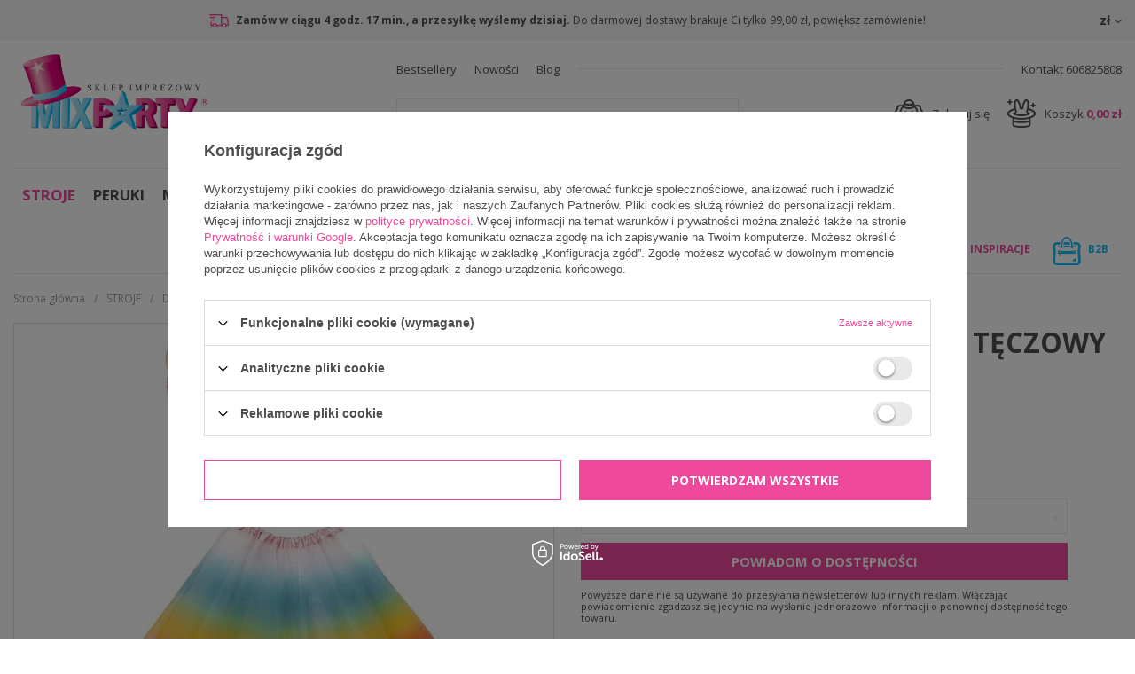

--- FILE ---
content_type: text/html; charset=utf-8
request_url: https://mixparty.pl/product-pol-128-SKRZYDELKA-SPODNICZKA-TECZOWY-MOTYL.html
body_size: 22668
content:
<!DOCTYPE html>
<html lang="pl" ><head><meta name='viewport' content='user-scalable=no, initial-scale = 1.0, maximum-scale = 1.0, width=device-width'/><meta http-equiv="Content-Type" content="text/html; charset=utf-8"><title>SKRZYDEŁKA + SPÓDNICZKA TĘCZOWY MOTYL | 178,20 zł | Mix Party</title><meta name="keywords" content=""><meta name="description" content="SKRZYDEŁKA + SPÓDNICZKA TĘCZOWY MOTYL | 178,20 zł | Mix Party"><link rel="icon" href="/gfx/pol/favicon.ico"><meta name="theme-color" content="#0090f6"><meta name="msapplication-navbutton-color" content="#0090f6"><meta name="apple-mobile-web-app-status-bar-style" content="#0090f6"><link rel="stylesheet" type="text/css" href="/gfx/pol/style.css.gzip?r=1745313299"><script type="text/javascript" src="/gfx/pol/shop.js.gzip?r=1745313299"></script><meta name="robots" content="index,follow"><meta name="rating" content="general"><meta name="Author" content="MixParty na bazie IdoSell (www.idosell.com/shop).">
<!-- Begin LoginOptions html -->

<style>
#client_new_social .service_item[data-name="service_Apple"]:before, 
#cookie_login_social_more .service_item[data-name="service_Apple"]:before,
.oscop_contact .oscop_login__service[data-service="Apple"]:before {
    display: block;
    height: 2.6rem;
    content: url('/gfx/standards/apple.svg?r=1743165583');
}
.oscop_contact .oscop_login__service[data-service="Apple"]:before {
    height: auto;
    transform: scale(0.8);
}
#client_new_social .service_item[data-name="service_Apple"]:has(img.service_icon):before,
#cookie_login_social_more .service_item[data-name="service_Apple"]:has(img.service_icon):before,
.oscop_contact .oscop_login__service[data-service="Apple"]:has(img.service_icon):before {
    display: none;
}
</style>

<!-- End LoginOptions html -->

<!-- Open Graph -->
<meta property="og:type" content="website"><meta property="og:url" content="https://mixparty.pl/product-pol-128-SKRZYDELKA-SPODNICZKA-TECZOWY-MOTYL.html
"><meta property="og:title" content="SKRZYDEŁKA + SPÓDNICZKA TĘCZOWY MOTYL"><meta property="og:description" content="SKRZYDEŁKA + SPÓDNICZKA TECZOWY MOTYL
Skład: 100% poliester."><meta property="og:site_name" content="MixParty"><meta property="og:locale" content="pl_PL"><meta property="og:image" content="https://mixparty.pl/hpeciai/2c10eb9333e0c661c388c41a3515f814/pol_pl_SKRZYDELKA-SPODNICZKA-TECZOWY-MOTYL-128_1.jpg"><meta property="og:image:width" content="412"><meta property="og:image:height" content="450"><link rel="manifest" href="https://mixparty.pl/data/include/pwa/1/manifest.json?t=3"><meta name="apple-mobile-web-app-capable" content="yes"><meta name="apple-mobile-web-app-status-bar-style" content="black"><meta name="apple-mobile-web-app-title" content="mixparty.pl"><link rel="apple-touch-icon" href="/data/include/pwa/1/icon-128.png"><link rel="apple-touch-startup-image" href="/data/include/pwa/1/logo-512.png" /><meta name="msapplication-TileImage" content="/data/include/pwa/1/icon-144.png"><meta name="msapplication-TileColor" content="#2F3BA2"><meta name="msapplication-starturl" content="/"><script type="application/javascript">var _adblock = true;</script><script async src="/data/include/advertising.js"></script><script type="application/javascript">var statusPWA = {
                online: {
                    txt: "Połączono z internetem",
                    bg: "#5fa341"
                },
                offline: {
                    txt: "Brak połączenia z internetem",
                    bg: "#eb5467"
                }
            }</script><script async type="application/javascript" src="/ajax/js/pwa_online_bar.js?v=1&r=6"></script><script >
window.dataLayer = window.dataLayer || [];
window.gtag = function gtag() {
dataLayer.push(arguments);
}
gtag('consent', 'default', {
'ad_storage': 'denied',
'analytics_storage': 'denied',
'ad_personalization': 'denied',
'ad_user_data': 'denied',
'wait_for_update': 500
});

gtag('set', 'ads_data_redaction', true);
</script><script id="iaiscript_1" data-requirements="W10=" data-ga4_sel="ga4script">
window.iaiscript_1 = `<${'script'}  class='google_consent_mode_update'>
gtag('consent', 'update', {
'ad_storage': 'denied',
'analytics_storage': 'denied',
'ad_personalization': 'denied',
'ad_user_data': 'denied'
});
</${'script'}>`;
</script>
<!-- End Open Graph -->

<link rel="canonical" href="https://mixparty.pl/product-pol-128-SKRZYDELKA-SPODNICZKA-TECZOWY-MOTYL.html" />

                <!-- Global site tag (gtag.js) -->
                <script  async src="https://www.googletagmanager.com/gtag/js?id=AW-529031885"></script>
                <script >
                    window.dataLayer = window.dataLayer || [];
                    window.gtag = function gtag(){dataLayer.push(arguments);}
                    gtag('js', new Date());
                    
                    gtag('config', 'AW-529031885', {"allow_enhanced_conversions":true});
gtag('config', 'G-XMJLWW3GMF');

                </script>
                <link rel="stylesheet" type="text/css" href="/data/designs/17683_4/gfx/pol/custom.css.gzip?r=1745314714">
<!-- Begin additional html or js -->


<!--2|1|1-->
<style>
#ckdsclmrshtdwn > .btn {
    background: none;
    border: none;
    padding: 0;
    margin: 0;
    color: inherit !important;
    min-height: auto;
}
span.projector_status_description {
    vertical-align: middle;
}
#filter_price_range > * {
    position: relative;
}
li.filter_price_range span.filter_range_to_wrapper span, li.filter_price_range span.filter_range_from_wrapper span {
    min-width: 20px;
    position: absolute;
    right: 0;
}
li.filter_price_range span.filter_range_from_wrapper, li.filter_price_range span.filter_range_to_wrapper {
    text-align: left;
}
li.filter_price_range span.filter_range_from_wrapper input, li.filter_price_range span.filter_range_to_wrapper input {
max-width: calc(100% - 20px);
}
.search_setting .dropdown{
width: auto;
}
@media only screen and (max-width: 757px){
.search_setting .dropdown{
width: 100%;
}
}
</style>
<!--5|1|2| modified: 2024-09-25 15:58:36-->
<meta name="google-site-verification" content="q0OTxb7V-L8ycpKQs2l7wJt8qqp9YV0h-cWmua0SSsU" />
<meta name="google-site-verification" content="5Z3Jvz_j9jAEMyhv4ZggfecVXutXc5Oa-1Ny6nStavs" />
<meta name="google-site-verification" content="wvpkHVOhg8-nqHm8tnMrQoq55hixnId_8eu7B0CCsdI" />

<meta name="google-site-verification" content="WMfhURmiY8PX5UTEkr1UwecXZrUdHNl7Slp8ulpX0UE" />
<!-- Global site tag (gtag.js) - Google Ads: 986161822 -->
<script async src="https://www.googletagmanager.com/gtag/js?id=AW-986161822"></script>
<script>
  window.dataLayer = window.dataLayer || [];
  function gtag(){dataLayer.push(arguments);}
  gtag('js', new Date());

  gtag('config', 'AW-986161822');
</script>
<!-- Global site tag (gtag.js) - Google Analytics -->
<script async src="https://www.googletagmanager.com/gtag/js?id=UA-196633204-1"></script>
<script>
  window.dataLayer = window.dataLayer || [];
  function gtag(){dataLayer.push(arguments);}
  gtag('js', new Date());

  gtag('config', 'UA-196633204-1');
  gtag('config', 'UA-212178572-1');

</script>

<meta name="twitter:card" content="summary" />
<meta name="twitter:title" content="Stroje karnawałowe dla dzieci, przebrania na Halloween, balony urodzinowe, maski halloweenowe - Mix Party" />
<meta name="twitter:description" content="ZAWIESZKI DO PREZENTÓW MIKOŁAJ MIX 12 szt. | 7,49 zł | Mix Party" />
<meta name="twitter:url" content="https://NartyKrakow.pl/" />
<meta name="twitter:image" content="https://mixparty.pl/data/gfx/mask/pol/logo_1_big.png" />

<!-- End additional html or js -->
                <script>
                if (window.ApplePaySession && window.ApplePaySession.canMakePayments()) {
                    var applePayAvailabilityExpires = new Date();
                    applePayAvailabilityExpires.setTime(applePayAvailabilityExpires.getTime() + 2592000000); //30 days
                    document.cookie = 'applePayAvailability=yes; expires=' + applePayAvailabilityExpires.toUTCString() + '; path=/;secure;'
                    var scriptAppleJs = document.createElement('script');
                    scriptAppleJs.src = "/ajax/js/apple.js?v=3";
                    if (document.readyState === "interactive" || document.readyState === "complete") {
                          document.body.append(scriptAppleJs);
                    } else {
                        document.addEventListener("DOMContentLoaded", () => {
                            document.body.append(scriptAppleJs);
                        });  
                    }
                } else {
                    document.cookie = 'applePayAvailability=no; path=/;secure;'
                }
                </script>
                                <script>
                var listenerFn = function(event) {
                    if (event.origin !== "https://payment.idosell.com")
                        return;
                    
                    var isString = (typeof event.data === 'string' || event.data instanceof String);
                    if (!isString) return;
                    try {
                        var eventData = JSON.parse(event.data);
                    } catch (e) {
                        return;
                    }
                    if (!eventData) { return; }                                            
                    if (eventData.isError) { return; }
                    if (eventData.action != 'isReadyToPay') {return; }
                    
                    if (eventData.result.result && eventData.result.paymentMethodPresent) {
                        var googlePayAvailabilityExpires = new Date();
                        googlePayAvailabilityExpires.setTime(googlePayAvailabilityExpires.getTime() + 2592000000); //30 days
                        document.cookie = 'googlePayAvailability=yes; expires=' + googlePayAvailabilityExpires.toUTCString() + '; path=/;secure;'
                    } else {
                        document.cookie = 'googlePayAvailability=no; path=/;secure;'
                    }                                            
                }     
                if (!window.isAdded)
                {                                        
                    if (window.oldListener != null) {
                         window.removeEventListener('message', window.oldListener);
                    }                        
                    window.addEventListener('message', listenerFn);
                    window.oldListener = listenerFn;                                      
                       
                    const iframe = document.createElement('iframe');
                    iframe.src = "https://payment.idosell.com/assets/html/checkGooglePayAvailability.html?origin=https%3A%2F%2Fmixparty.pl";
                    iframe.style.display = 'none';                                            

                    if (document.readyState === "interactive" || document.readyState === "complete") {
                          if (!window.isAdded) {
                              window.isAdded = true;
                              document.body.append(iframe);
                          }
                    } else {
                        document.addEventListener("DOMContentLoaded", () => {
                            if (!window.isAdded) {
                              window.isAdded = true;
                              document.body.append(iframe);
                          }
                        });  
                    }  
                }
                </script>
                <script>let paypalDate = new Date();
                    paypalDate.setTime(paypalDate.getTime() + 86400000);
                    document.cookie = 'payPalAvailability_PLN=-1; expires=' + paypalDate.getTime() + '; path=/; secure';
                </script><script src="/data/gzipFile/expressCheckout.js.gz"></script><script src="/gfx/pol/projector_product_questions.js.gzip?r=1745313299"></script><script src="/gfx/pol/projector_video.js.gzip?r=1745313299"></script></head><body><div id="container" class="projector_page 
            
            container"><header class="clearfix "><script type="text/javascript" class="ajaxLoad">
            app_shop.vars.vat_registered = "true";
            app_shop.vars.currency_format = "###,##0.00";
            
                app_shop.vars.currency_before_value = false;
            
                app_shop.vars.currency_space = true;
            
            app_shop.vars.symbol = "zł";
            app_shop.vars.id= "PLN";
            app_shop.vars.baseurl = "http://mixparty.pl/";
            app_shop.vars.sslurl= "https://mixparty.pl/";
            app_shop.vars.curr_url= "%2Fproduct-pol-128-SKRZYDELKA-SPODNICZKA-TECZOWY-MOTYL.html";
            

            var currency_decimal_separator = ',';
            var currency_grouping_separator = ' ';

            
                app_shop.vars.blacklist_extension = ["exe","com","swf","js","php"];
            
                app_shop.vars.blacklist_mime = ["application/javascript","application/octet-stream","message/http","text/javascript","application/x-deb","application/x-javascript","application/x-shockwave-flash","application/x-msdownload"];
            
                app_shop.urls.contact = "/contact-pol.html";
            </script><div id="viewType" style="display:none"></div><div id="menu_settings" class=" "><div class="menu_settings_bar container"><div class="menu_setting_info hidden-phone"><strong class="count-delivery-wrapp"><i class="icon-delivery-truck"></i> Do najbliższej wysyłki pozostało <span id="count-delivery-time">0 godz. 0 min.</span></strong><span class="toshippingfree_description">
                                    Do darmowej dostawy brakuje Ci 
                                    <strong class="toshippingfree">
                                        tylko 
                                        99,00 zł</strong>, powiększ zamówienie!
                                    
                                </span></div><div class="open_trigger"><span class="hidden-phone flag_txt">zł</span><div class="menu_settings_wrapper visible-phone"><span class="menu_settings_bar"><span class="menu_settings_barlab">Waluta:</span><span class="menu_settings_barval">zł</span></span></div><i class="icon-caret-down"></i></div><form action="https://mixparty.pl/settings.php" method="post"><ul class="bg_alter"><li><div class="form-group"><label for="menu_settings_curr">Ceny podane w: </label><select class="form-control" name="curr" id="menu_settings_curr"><option value="PLN" selected>zł</option><option value="EUR">EUR (1 zł = 0.2365EUR)
                                                                </option><option value="CZK">CZK (1 zł = 5.7504CZK)
                                                                </option><option value="HUF">HUF (1 zł = 0.9117HUF)
                                                                </option><option value="RON">RON (1 zł = 0.9494RON)
                                                                </option><option value="BGN">BGN (1 zł = 0.4473BGN)
                                                                </option></select></div></li><li class="buttons"><button class="btn-small" type="submit">
                                        Zastosuj zmiany
                                    </button></li></ul></form></div></div><div class="top_information"><ul id="menu_additional"><li data-position="1"><a href="https://mixparty.pl/Bestseller-sbestseller-pol.html" target="_self" title="Bestsellery">Bestsellery</a></li><li data-position="2"><a href="/search.php?newproducts=y" target="_self" title="Nowości">Nowości</a></li><li data-position="3"><a href="https://mixparty.pl/blog-pol.phtml" target="_self" title="Blog">Blog</a></li></ul><div id="top_contact"><a href="tel:606825808">
                            Kontakt 606825808</a></div></div><div id="logo" data-align="a#css" class="col-md-4 col-sm-12  align_row"><a href="/" target="_self"><img src="/data/gfx/mask/pol/logo_1_big.png" alt="Mixparty - stroje, przebrania, dekoracje" width="2985" height="1244"></a></div><form action="https://mixparty.pl/search.php" method="get" id="menu_search" class="col-md-4 col-sm-6 col-xs-12"><div><input id="menu_search_text" type="text" name="text" class="catcomplete" placeholder="Czego szukasz?"></div><button type="submit" class="btn"><i class="icon-search"></i></button><a href="https://mixparty.pl/searching.php" title=""></a></form><div id="menu_basket" class="col-md-4 col-sm-6 empty_bsket"><a href="/basketedit.php?mode=1"><span class="basket_count hidden-phone">
                        (0)
                    </span>
                    
                    Koszyk 

                    <strong>0,00 zł</strong></a><div><a class="account_link link hidden-phone" href="/login.php" rel="nofollow" title="Twoje konto">
                        Zaloguj się
                    </a><a class="wishes_link link" href="/basketedit.php?mode=2" rel="nofollow" title=""><span class="hidden-phone"><span class="visible-desktop">Obserwowane </span><i class="icon-eye-open visible-tablet"></i> (0)</span></a></div></div><nav id="menu_categories" class="wide"><button type="button" class="navbar-toggler"><i class="icon-reorder"></i></button><div class="navbar-collapse" id="menu_navbar"><ul class="navbar-nav"><li class="nav-item"><a  href="/pol_n_STROJE-100.html" target="_self" title="STROJE" class="nav-link active" >STROJE</a><ul class="navbar-subnav"><li class="nav-item"><a class="nav-link" href="/pol_m_STROJE_DLA-KOBIET-101.html" target="_self">DLA KOBIET</a></li><li class="nav-item"><a class="nav-link" href="/pol_m_STROJE_DLA-MEZCZYZN-131.html" target="_self">DLA MĘŻCZYZN</a></li><li class="nav-item"><a class="nav-link active" href="/pol_m_STROJE_DLA-DZIEWCZAT-151.html" target="_self">DLA DZIEWCZĄT</a></li><li class="nav-item"><a class="nav-link" href="/pol_m_STROJE_DLA-CHLOPCOW-152.html" target="_self">DLA CHŁOPCÓW</a></li><li class="nav-item"><a class="nav-link" href="/pol_m_STROJE_DLA-MALUSZKOW-209.html" target="_self">DLA MALUSZKÓW</a></li><li class="nav-item"><a class="nav-link" href="/pol_m_STROJE_GARNITURY-625.html" target="_self">GARNITURY</a></li><li class="nav-item"><a class="nav-link" href="/pol_m_STROJE_LICENCJONOWANE-253.html" target="_self">LICENCJONOWANE</a></li></ul></li><li class="nav-item"><a  href="/pol_m_PERUKI-135.html" target="_self" title="PERUKI" class="nav-link" >PERUKI</a><ul class="navbar-subnav"><li class="nav-item"><a class="nav-link" href="/pol_m_PERUKI_PERUKI-DAMSKIE-613.html" target="_self">PERUKI DAMSKIE</a></li><li class="nav-item"><a class="nav-link" href="/pol_m_PERUKI_PERUKI-MESKIE-614.html" target="_self">PERUKI MĘSKIE</a></li><li class="nav-item"><a class="nav-link" href="/pol_m_PERUKI_PERUKI-DZIECIECE-615.html" target="_self">PERUKI DZIECIĘCE</a></li><li class="nav-item"><a class="nav-link" href="/pol_m_PERUKI_BRODY-156.html" target="_self">BRODY</a></li><li class="nav-item"><a class="nav-link" href="/pol_m_PERUKI_WASY-157.html" target="_self">WĄSY</a></li></ul></li><li class="nav-item"><a  href="/pol_m_MASKI-158.html" target="_self" title="MASKI" class="nav-link" >MASKI</a><ul class="navbar-subnav"><li class="nav-item"><a class="nav-link" href="/pol_m_MASKI_MASKI-HALLOWEENOWE-159.html" target="_self">MASKI HALLOWEENOWE</a></li><li class="nav-item"><a class="nav-link" href="/pol_m_MASKI_MASKI-WENECKIE-160.html" target="_self">MASKI WENECKIE</a></li><li class="nav-item"><a class="nav-link" href="/pol_m_MASKI_MASKI-ZWIERZECE-161.html" target="_self">MASKI ZWIERZĘCE</a></li><li class="nav-item"><a class="nav-link" href="/pol_m_MASKI_POZOSTALE-285.html" target="_self">POZOSTAŁE</a></li><li class="nav-item"><a class="nav-link" href="/pol_m_MASKI_MASECZKI-OCHRONNE-292.html" target="_self">MASECZKI OCHRONNE</a></li></ul></li><li class="nav-item"><a  href="/pol_m_AKCESORIA-162.html" target="_self" title="AKCESORIA" class="nav-link" >AKCESORIA</a><ul class="navbar-subnav"><li class="nav-item"><a class="nav-link" href="/pol_m_AKCESORIA_BIZUTERIA-173.html" target="_self">BIŻUTERIA</a></li><li class="nav-item"><a class="nav-link" href="/pol_m_AKCESORIA_BOA-623.html" target="_self">BOA</a></li><li class="nav-item"><a class="nav-link" href="/pol_m_AKCESORIA_BRON-165.html" target="_self">BROŃ</a></li><li class="nav-item"><a class="nav-link" href="/pol_m_AKCESORIA_BUTY-567.html" target="_self">BUTY</a></li><li class="nav-item"><a class="nav-link" href="/pol_m_AKCESORIA_DMUCHANE-166.html" target="_self">DMUCHANE</a></li><li class="nav-item"><a class="nav-link" href="/pol_m_AKCESORIA_FARBY-DO-TKANIN-289.html" target="_self">FARBY DO TKANIN</a></li><li class="nav-item"><a class="nav-link" href="/pol_m_AKCESORIA_KRAWATY-MUSZKI-SZELKI-621.html" target="_self">KRAWATY/ MUSZKI / SZELKI</a></li><li class="nav-item"><a class="nav-link" href="/pol_m_AKCESORIA_MAKE-UP-167.html" target="_self">MAKE UP</a></li><li class="nav-item"><a class="nav-link" href="/pol_m_AKCESORIA_NAKRYCIA-GLOWY-168.html" target="_self">NAKRYCIA GŁOWY</a></li><li class="nav-item"><a class="nav-link" href="/pol_m_AKCESORIA_OKULARY-169.html" target="_self">OKULARY</a></li><li class="nav-item"><a class="nav-link" href="/pol_m_AKCESORIA_OPASKI-170.html" target="_self">OPASKI</a></li><li class="nav-item"><a class="nav-link" href="/pol_m_AKCESORIA_PELERYNY-283.html" target="_self">PELERYNY</a></li><li class="nav-item"><a class="nav-link" href="/pol_m_AKCESORIA_RAJSTOPY-I-PONCZOCHY-172.html" target="_self">RAJSTOPY I POŃCZOCHY</a></li><li class="nav-item"><a class="nav-link" href="/pol_m_AKCESORIA_REKAWICZKI-171.html" target="_self">RĘKAWICZKI</a></li><li class="nav-item"><a class="nav-link" href="/pol_m_AKCESORIA_SKRZYDLA-174.html" target="_self">SKRZYDŁA</a></li><li class="nav-item"><a class="nav-link" href="/pol_m_AKCESORIA_SOCZEWKI-KONTAKTOWE-620.html" target="_self">SOCZEWKI KONTAKTOWE</a></li><li class="nav-item"><a class="nav-link" href="/pol_m_AKCESORIA_SZTUCZNE-TATUAZE-OZDOBY-TWARZY-535.html" target="_self">SZTUCZNE TATUAŻE / OZDOBY TWARZY</a></li><li class="nav-item"><a class="nav-link" href="/pol_m_AKCESORIA_ZESTAWY-622.html" target="_self">ZESTAWY</a></li><li class="nav-item"><a class="nav-link" href="/pol_m_AKCESORIA_-18-624.html" target="_self">+18</a></li><li class="nav-item"><a class="nav-link" href="/pol_m_AKCESORIA_POZOSTALE-175.html" target="_self">POZOSTAŁE</a></li></ul></li><li class="nav-item"><a  href="/pol_m_BALONY-164.html" target="_self" title="BALONY" class="nav-link" >BALONY</a><ul class="navbar-subnav"><li class="nav-item"><a class="nav-link" href="/pol_m_BALONY_BALONY-FOLIOWE-176.html" target="_self">BALONY FOLIOWE</a></li><li class="nav-item"><a class="nav-link" href="/pol_m_BALONY_BALONY-LATEKSOWE-177.html" target="_self">BALONY LATEKSOWE</a></li><li class="nav-item"><a class="nav-link" href="/pol_m_BALONY_GIRLANDY-I-BUKIETY-BALONOWE-504.html" target="_self">GIRLANDY I BUKIETY BALONOWE</a></li><li class="nav-item"><a class="nav-link" href="/pol_m_BALONY_BUTLE-Z-HELEM-505.html" target="_self">BUTLE Z HELEM</a></li><li class="nav-item"><a class="nav-link" href="/pol_m_BALONY_CIEZARKI-506.html" target="_self">CIĘŻARKI</a></li><li class="nav-item"><a class="nav-link" href="/pol_m_BALONY_POMPKI-507.html" target="_self">POMPKI</a></li><li class="nav-item"><a class="nav-link" href="/pol_m_BALONY_STOJAKI-508.html" target="_self">STOJAKI</a></li><li class="nav-item"><a class="nav-link" href="/pol_m_BALONY_WSTAZKI-509.html" target="_self">WSTĄŻKI</a></li><li class="nav-item"><a class="nav-link" href="/pol_m_BALONY_ZELE-I-NABLYSZCZACZE-510.html" target="_self">ŻELE I NABŁYSZCZACZE</a></li><li class="nav-item"><a class="nav-link" href="/pol_m_BALONY_POZOSTALE-AKCESORIA-511.html" target="_self">POZOSTAŁE AKCESORIA</a></li></ul></li><li class="nav-item"><a  href="/pol_m_DEKORACJE-163.html" target="_self" title="DEKORACJE" class="nav-link" >DEKORACJE</a><ul class="navbar-subnav"><li class="nav-item"><a class="nav-link" href="/pol_m_DEKORACJE_DEKORACJE-HALLOWEENOWE-183.html" target="_self">DEKORACJE HALLOWEENOWE</a></li><li class="nav-item"><a class="nav-link" href="/pol_m_DEKORACJE_DEKORACJE-SWIATECZNE-304.html" target="_self">DEKORACJE ŚWIĄTECZNE</a></li><li class="nav-item"><a class="nav-link" href="/pol_m_DEKORACJE_BANERY-GIRLANDY-512.html" target="_self">BANERY / GIRLANDY</a></li><li class="nav-item"><a class="nav-link" href="/pol_m_DEKORACJE_BIEZNIKI-OBRUSY-PODKLADKI-513.html" target="_self">BIEŻNIKI / OBRUSY / PODKŁADKI</a></li><li class="nav-item"><a class="nav-link" href="/pol_m_DEKORACJE_CZAPECZKI-PAPIEROWE-514.html" target="_self">CZAPECZKI PAPIEROWE</a></li><li class="nav-item"><a class="nav-link" href="/pol_m_DEKORACJE_DEKORACJE-SWIETLNE-515.html" target="_self">DEKORACJE ŚWIETLNE</a></li><li class="nav-item"><a class="nav-link" href="/pol_m_DEKORACJE_FIGURKI-NA-TORT-TOPPERY-516.html" target="_self">FIGURKI NA TORT, TOPPERY</a></li><li class="nav-item"><a class="nav-link" href="/pol_m_DEKORACJE_GADZETY-DO-ZDJEC-517.html" target="_self">GADŻETY DO ZDJĘĆ</a></li><li class="nav-item"><a class="nav-link" href="/pol_m_DEKORACJE_KALENDARZE-ADWENTOWE-518.html" target="_self">KALENDARZE ADWENTOWE</a></li><li class="nav-item"><a class="nav-link" href="/pol_m_DEKORACJE_KSIEGI-GOSCI-ALBUMY-519.html" target="_self">KSIĘGI GOŚCI / ALBUMY</a></li><li class="nav-item"><a class="nav-link" href="/pol_m_DEKORACJE_KONFETTI-KRYSZTALKI-181.html" target="_self">KONFETTI / KRYSZTAŁKI</a></li><li class="nav-item"><a class="nav-link" href="/pol_m_DEKORACJE_KUBECZKI-520.html" target="_self">KUBECZKI</a></li><li class="nav-item"><a class="nav-link" href="/pol_m_DEKORACJE_KURTYNY-521.html" target="_self">KURTYNY</a></li><li class="nav-item"><a class="nav-link" href="/pol_m_DEKORACJE_LAMPIONY-POMPONY-KULE-522.html" target="_self">LAMPIONY / POMPONY / KULE</a></li><li class="nav-item"><a class="nav-link" href="/pol_m_DEKORACJE_PUDELKA-NA-POPCORN-PAPILOTKI-FOREMKI-179.html" target="_self">PUDEŁKA NA POPCORN / PAPILOTKI / FOREMKI</a></li><li class="nav-item"><a class="nav-link" href="/pol_m_DEKORACJE_OZDOBY-WISZACE-182.html" target="_self">OZDOBY WISZĄCE</a></li><li class="nav-item"><a class="nav-link" href="/pol_m_DEKORACJE_PLATKI-ROZ-PIORKA-523.html" target="_self">PŁATKI RÓŻ / PIÓRKA</a></li><li class="nav-item"><a class="nav-link" href="/pol_m_DEKORACJE_PINIATY-524.html" target="_self">PINIATY</a></li><li class="nav-item"><a class="nav-link" href="/pol_m_DEKORACJE_PUDELKA-WORECZKI-525.html" target="_self">PUDEŁKA / WORECZKI</a></li><li class="nav-item"><a class="nav-link" href="/pol_m_DEKORACJE_RACE-ZIMNE-OGNIE-526.html" target="_self">RACE / ZIMNE OGNIE</a></li><li class="nav-item"><a class="nav-link" href="/pol_m_DEKORACJE_SATYNA-TIUL-ORGANZA-286.html" target="_self">SATYNA / TIUL / ORGANZA</a></li><li class="nav-item"><a class="nav-link" href="/pol_m_DEKORACJE_SERWETKI-527.html" target="_self">SERWETKI</a></li><li class="nav-item"><a class="nav-link" href="/pol_m_DEKORACJE_SLOMKI-SZTUCCE-528.html" target="_self">SŁOMKI / SZTUĆCE</a></li><li class="nav-item"><a class="nav-link" href="/pol_m_DEKORACJE_SWIECZKI-URODZINOWE-529.html" target="_self">ŚWIECZKI URODZINOWE</a></li><li class="nav-item"><a class="nav-link" href="/pol_m_DEKORACJE_TALERZYKI-530.html" target="_self">TALERZYKI</a></li><li class="nav-item"><a class="nav-link" href="/pol_m_DEKORACJE_TUBY-284.html" target="_self">TUBY</a></li><li class="nav-item"><a class="nav-link" href="/pol_m_DEKORACJE_WINIETKI-STOJAKI-ZAWIESZKI-531.html" target="_self">WINIETKI / STOJAKI / ZAWIESZKI</a></li><li class="nav-item"><a class="nav-link" href="/pol_m_DEKORACJE_WSTAZKI-I-TASIEMKI-293.html" target="_self">WSTĄŻKI I TASIEMKI</a></li><li class="nav-item"><a class="nav-link" href="/pol_m_DEKORACJE_ZESTAWY-PARTY-532.html" target="_self">ZESTAWY PARTY</a></li><li class="nav-item"><a class="nav-link" href="/pol_m_DEKORACJE_POZOSTALE-280.html" target="_self">POZOSTAŁE</a></li></ul></li><li class="nav-item"><a  href="/pol_m_KREATYWNE-309.html" target="_self" title="KREATYWNE" class="nav-link" >KREATYWNE</a><ul class="navbar-subnav"><li class="nav-item"><a class="nav-link" href="/pol_m_KREATYWNE_BANKI-MYDLANE-310.html" target="_self">BAŃKI MYDLANE</a></li><li class="nav-item"><a class="nav-link" href="/pol_m_KREATYWNE_GRY-I-ZABAWY-533.html" target="_self">GRY I ZABAWY</a></li><li class="nav-item"><a class="nav-link" href="/pol_m_KREATYWNE_KOLOROWANKI-629.html" target="_self">KOLOROWANKI</a></li><li class="nav-item"><a class="nav-link" href="/pol_m_KREATYWNE_KREDA-537.html" target="_self">KREDA</a></li><li class="nav-item"><a class="nav-link" href="/pol_m_KREATYWNE_PIANKI-313.html" target="_self">PIANKI</a></li><li class="nav-item"><a class="nav-link" href="/pol_m_KREATYWNE_PIASEK-DYNAMICZNY-536.html" target="_self">PIASEK DYNAMICZNY</a></li><li class="nav-item"><a class="nav-link" href="/pol_m_KREATYWNE_SLIME-311.html" target="_self">SLIME</a></li><li class="nav-item"><a class="nav-link" href="/pol_m_KREATYWNE_TUBI-JELLY-312.html" target="_self">TUBI JELLY</a></li></ul></li><li class="nav-item"><a  href="/pol_m_STYL-210.html" target="_self" title="STYL" class="nav-link" >STYL</a><ul class="navbar-subnav"><li class="nav-item"><a class="nav-link" href="/pol_m_STYL_BAJKOWY-212.html" target="_self">BAJKOWY</a></li><li class="nav-item"><a class="nav-link" href="/pol_m_STYL_BARBIE-539.html" target="_self">BARBIE</a></li><li class="nav-item"><a class="nav-link" href="/pol_m_STYL_BAROKOWY-213.html" target="_self">BAROKOWY</a></li><li class="nav-item"><a class="nav-link" href="/pol_m_STYL_BLACK-WHITE-250.html" target="_self">BLACK &amp; WHITE</a></li><li class="nav-item"><a class="nav-link" href="/pol_m_STYL_BOHO-308.html" target="_self">BOHO</a></li><li class="nav-item"><a class="nav-link" href="/pol_m_STYL_DALEKI-WSCHOD-214.html" target="_self">DALEKI WSCHÓD</a></li><li class="nav-item"><a class="nav-link" href="/pol_m_STYL_CELEBRYCI-215.html" target="_self">CELEBRYCI</a></li><li class="nav-item"><a class="nav-link" href="/pol_m_STYL_DISCO-216.html" target="_self">DISCO</a></li><li class="nav-item"><a class="nav-link" href="/pol_m_STYL_FILM-I-TV-307.html" target="_self">FILM I TV</a></li><li class="nav-item"><a class="nav-link" href="/pol_m_STYL_FOTOBUDKA-222.html" target="_self">FOTOBUDKA</a></li><li class="nav-item"><a class="nav-link" href="/pol_m_STYL_GANGSTERSKI-218.html" target="_self">GANGSTERSKI</a></li><li class="nav-item"><a class="nav-link" href="/pol_m_STYL_GOTYCKI-219.html" target="_self">GOTYCKI</a></li><li class="nav-item"><a class="nav-link" href="/pol_m_STYL_HAWAJSKI-220.html" target="_self">HAWAJSKI</a></li><li class="nav-item"><a class="nav-link" href="/pol_m_STYL_HIPISI-217.html" target="_self">HIPISI</a></li><li class="nav-item"><a class="nav-link" href="/pol_m_STYL_INDIANSKI-221.html" target="_self">INDIAŃSKI</a></li><li class="nav-item"><a class="nav-link" href="/pol_m_STYL_JASKINIOWCY-223.html" target="_self">JASKINIOWCY</a></li><li class="nav-item"><a class="nav-link" href="/pol_m_STYL_JEDZENIE-224.html" target="_self">JEDZENIE</a></li><li class="nav-item"><a class="nav-link" href="/pol_m_STYL_KLAUNY-225.html" target="_self">KLAUNY</a></li><li class="nav-item"><a class="nav-link" href="/pol_m_STYL_KOSMOS-226.html" target="_self">KOSMOS</a></li><li class="nav-item"><a class="nav-link" href="/pol_m_STYL_KOWBOJSKI-227.html" target="_self">KOWBOJSKI</a></li><li class="nav-item"><a class="nav-link" href="/pol_m_STYL_KROLEWSKI-229.html" target="_self">KRÓLEWSKI</a></li><li class="nav-item"><a class="nav-link" href="/pol_m_STYL_KSIEZNICZKI-228.html" target="_self">KSIĘŻNICZKI</a></li><li class="nav-item"><a class="nav-link" href="/pol_m_STYL_LATA-40-50-230.html" target="_self">LATA 40, 50</a></li><li class="nav-item"><a class="nav-link" href="/pol_m_STYL_LATA-60-70-231.html" target="_self">LATA 60, 70</a></li><li class="nav-item"><a class="nav-link" href="/pol_m_STYL_LATA-80-90-232.html" target="_self">LATA 80, 90</a></li><li class="nav-item"><a class="nav-link" href="/pol_m_STYL_MARYNARSKI-233.html" target="_self">MARYNARSKI</a></li><li class="nav-item"><a class="nav-link" href="/pol_m_STYL_MEKSYKANSKI-234.html" target="_self">MEKSYKAŃSKI</a></li><li class="nav-item"><a class="nav-link" href="/pol_m_STYL_MUNDUROWY-235.html" target="_self">MUNDUROWY</a></li><li class="nav-item"><a class="nav-link" href="/pol_m_STYL_NARODOWOSCI-279.html" target="_self">NARODOWOŚCI</a></li><li class="nav-item"><a class="nav-link" href="/pol_m_STYL_NEON-PARTY-251.html" target="_self">NEON PARTY</a></li><li class="nav-item"><a class="nav-link" href="/pol_m_STYL_PIRACKI-236.html" target="_self">PIRACKI</a></li><li class="nav-item"><a class="nav-link" href="/pol_m_STYL_RELIGIJNY-238.html" target="_self">RELIGIJNY</a></li><li class="nav-item"><a class="nav-link" href="/pol_m_STYL_RETRO-237.html" target="_self">RETRO</a></li><li class="nav-item"><a class="nav-link" href="/pol_m_STYL_ROCKOWY-239.html" target="_self">ROCKOWY</a></li><li class="nav-item"><a class="nav-link" href="/pol_m_STYL_RYCERSKI-240.html" target="_self">RYCERSKI</a></li><li class="nav-item"><a class="nav-link" href="/pol_m_STYL_SPORTOWY-241.html" target="_self">SPORTOWY</a></li><li class="nav-item"><a class="nav-link" href="/pol_m_STYL_STAROZYTNY-242.html" target="_self">STAROŻYTNY</a></li><li class="nav-item"><a class="nav-link" href="/pol_m_STYL_STEAMPUNK-244.html" target="_self">STEAMPUNK</a></li><li class="nav-item"><a class="nav-link" href="/pol_m_STYL_SUPERBOHATEROWIE-252.html" target="_self">SUPERBOHATEROWIE</a></li><li class="nav-item"><a class="nav-link" href="/pol_m_STYL_SMIESZNE-249.html" target="_self">ŚMIESZNE</a></li><li class="nav-item"><a class="nav-link" href="/pol_m_STYL_SZPITALNY-243.html" target="_self">SZPITALNY</a></li><li class="nav-item"><a class="nav-link" href="/pol_m_STYL_WENECKI-245.html" target="_self">WENECKI</a></li><li class="nav-item"><a class="nav-link" href="/pol_m_STYL_WIOSNA-246.html" target="_self">WIOSNA</a></li><li class="nav-item"><a class="nav-link" href="/pol_m_STYL_WIEZIENNY-247.html" target="_self">WIĘZIENNY</a></li><li class="nav-item"><a class="nav-link" href="/pol_m_STYL_ZWIERZETA-281.html" target="_self">ZWIERZĘTA</a></li></ul></li><li class="nav-item"><a  href="/pol_m_OKAZJE-211.html" target="_self" title="OKAZJE" class="nav-link" >OKAZJE</a><ul class="navbar-subnav"><li class="nav-item"><a class="nav-link" href="/pol_m_OKAZJE_ANDRZEJKI-254.html" target="_self">ANDRZEJKI</a></li><li class="nav-item"><a class="nav-link" href="/pol_n_OKAZJE_BOZE-NARODZENIE-255.html" target="_self">BOŻE NARODZENIE</a></li><li class="nav-item"><a class="nav-link" href="/pol_m_OKAZJE_BABY-SHOWER-282.html" target="_self">BABY SHOWER</a></li><li class="nav-item"><a class="nav-link" href="/pol_m_OKAZJE_CHRZEST-324.html" target="_self">CHRZEST</a></li><li class="nav-item"><a class="nav-link" href="/pol_m_OKAZJE_DZIEN-DZIECKA-256.html" target="_self">DZIEŃ DZIECKA</a></li><li class="nav-item"><a class="nav-link" href="/pol_m_OKAZJE_DZIEN-MATKI-OJCA-315.html" target="_self">DZIEŃ MATKI / OJCA</a></li><li class="nav-item"><a class="nav-link" href="/pol_m_OKAZJE_DZIEN-SWIETEGO-PATRYKA-257.html" target="_self">DZIEŃ ŚWIĘTEGO PATRYKA</a></li><li class="nav-item"><a class="nav-link" href="/pol_m_OKAZJE_FESTIWAL-MUZYCZNY-630.html" target="_self">FESTIWAL MUZYCZNY</a></li><li class="nav-item"><a class="nav-link" href="/pol_n_OKAZJE_HALLOWEEN-258.html" target="_self">HALLOWEEN</a></li><li class="nav-item"><a class="nav-link" href="/pol_m_OKAZJE_JASELKA-259.html" target="_self">JASEŁKA</a></li><li class="nav-item"><a class="nav-link" href="/pol_m_OKAZJE_JUWENALIA-260.html" target="_self">JUWENALIA</a></li><li class="nav-item"><a class="nav-link" href="/pol_n_OKAZJE_KOMUNIA-288.html" target="_self">KOMUNIA</a></li><li class="nav-item"><a class="nav-link" href="/pol_m_OKAZJE_OKTOBERFEST-269.html" target="_self">OKTOBERFEST</a></li><li class="nav-item"><a class="nav-link" href="/pol_m_OKAZJE_SYLWESTER-261.html" target="_self">SYLWESTER</a></li><li class="nav-item"><a class="nav-link" href="/pol_m_OKAZJE_SLUB-I-WESELE-262.html" target="_self">ŚLUB I WESELE</a></li><li class="nav-item"><a class="nav-link" href="/pol_m_OKAZJE_URODZINY-263.html" target="_self">URODZINY</a></li><li class="nav-item"><a class="nav-link" href="/pol_m_OKAZJE_WAKACJE-264.html" target="_self">WAKACJE</a></li><li class="nav-item"><a class="nav-link" href="/pol_m_OKAZJE_WALENTYNKI-265.html" target="_self">WALENTYNKI</a></li><li class="nav-item"><a class="nav-link" href="/pol_m_OKAZJE_WIECZOR-KAWALERSKI-266.html" target="_self">WIECZÓR KAWALERSKI</a></li><li class="nav-item"><a class="nav-link" href="/pol_m_OKAZJE_WIECZOR-PANIENSKI-267.html" target="_self">WIECZÓR PANIEŃSKI</a></li><li class="nav-item"><a class="nav-link" href="/pol_m_OKAZJE_WIELKANOC-268.html" target="_self">WIELKANOC</a></li></ul></li><li class="nav-item"><a  href="/pol_m_DOM-BIURO-294.html" target="_self" title="DOM &amp; BIURO" class="nav-link" >DOM & BIURO</a><ul class="navbar-subnav"><li class="nav-item"><a class="nav-link" href="/pol_m_DOM-BIURO_ART-PAPIERNICZE-295.html" target="_self">ART. PAPIERNICZE</a></li><li class="nav-item"><a class="nav-link" href="/pol_m_DOM-BIURO_CHEMIA-GOSPODARCZA-314.html" target="_self">CHEMIA GOSPODARCZA</a></li><li class="nav-item"><a class="nav-link" href="/pol_m_DOM-BIURO_DEKORACJE-WNETRZ-296.html" target="_self">DEKORACJE WNĘTRZ</a></li><li class="nav-item"><a class="nav-link" href="/pol_m_DOM-BIURO_DLA-DZIECKA-299.html" target="_self">DLA DZIECKA</a></li><li class="nav-item"><a class="nav-link" href="/pol_m_DOM-BIURO_DLA-ZWIERZAT-456.html" target="_self">DLA ZWIERZĄT</a></li><li class="nav-item"><a class="nav-link" href="/pol_m_DOM-BIURO_ELEKTRONIKA-298.html" target="_self">ELEKTRONIKA</a></li><li class="nav-item"><a class="nav-link" href="/pol_m_DOM-BIURO_KARTKI-OKOLICZNOSCIOWE-317.html" target="_self">KARTKI OKOLICZNOŚCIOWE</a></li><li class="nav-item"><a class="nav-link" href="/pol_m_DOM-BIURO_PAPIER-DO-PAKOWANIA-318.html" target="_self">PAPIER DO PAKOWANIA</a></li><li class="nav-item"><a class="nav-link" href="/pol_m_DOM-BIURO_SPORT-I-RELAKS-538.html" target="_self">SPORT I RELAKS</a></li><li class="nav-item"><a class="nav-link" href="/pol_m_DOM-BIURO_SWIECE-297.html" target="_self">ŚWIECE</a></li><li class="nav-item"><a class="nav-link" href="/pol_m_DOM-BIURO_TORBY-PREZENTOWE-316.html" target="_self">TORBY PREZENTOWE</a></li><li class="nav-item"><a class="nav-link" href="/pol_m_DOM-BIURO_ZAPROSZENIA-319.html" target="_self">ZAPROSZENIA</a></li></ul></li><li class="nav-item"><a  href="/pol_n_POMYSLY-580.html" target="_self" title="POMYSŁY" class="nav-link" >POMYSŁY</a><ul class="navbar-subnav"><li class="nav-item"><a class="nav-link" href="https://mixparty.pl/-news-pol-1711461629.html" target="_self">PIŁKARSKIE URODZINY</a></li><li class="nav-item"><a class="nav-link" href="https://mixparty.pl/KOCI-DOMEK-GABI-news-pol-1712149976.html" target="_self">KOCI DOMEK GABI</a></li><li class="nav-item"><a class="nav-link" href="https://mixparty.pl/Urodzinowa-Liga-Pokemon-Poke-Urodziny-news-pol-1711615752.html" target="_self">POKEMON PARTY</a></li><li class="nav-item"><a class="nav-link" href="https://mixparty.pl/-news-pol-1712146151.html" target="_self">URODZINY KSIĘŻNICZKI</a></li><li class="nav-item"><a class="nav-link" href="https://mixparty.pl/MINECRAFTOWE-URODZINY-news-pol-1712317929.html" target="_self">MINECRAFT</a></li><li class="nav-item"><a class="nav-link" href="https://mixparty.pl/W-SWIECIE-WEDNESDAY-news-pol-1712236210.html" target="_self">WEDNESDAY</a></li><li class="nav-item"><a class="nav-link" href="https://mixparty.pl/TECZOWE-URODZINY-news-pol-1712318928.html" target="_self">JEDNOROŻEC</a></li><li class="nav-item"><a class="nav-link" href="https://mixparty.pl/URODZINY-W-STYLU-NINJAGO-blog-pol-1713251315.html" target="_self">NINJAGO</a></li><li class="nav-item"><a class="nav-link" href="https://mixparty.pl/SWINKA-PEPPA-blog-pol-1712910371.html" target="_self">ŚWINKA PEPPA</a></li><li class="nav-item"><a class="nav-link" href="https://mixparty.pl/PSI-PATROL-news-pol-1713373605.html" target="_self">PSI PATROL</a></li><li class="nav-item"><a class="nav-link" href="https://mixparty.pl/-blog-pol-1713543219.html" target="_self">PIDŻAMERSI</a></li><li class="nav-item"><a class="nav-link" href="https://mixparty.pl/URODZINY-SYRENKI-blog-pol-1713543723.html" target="_self">URODZINY SYRENKI</a></li><li class="nav-item"><a class="nav-link" href="https://mixparty.pl/PLAC-BUDOWY-blog-pol-1713544477.html" target="_self">PLAC BUDOWY</a></li><li class="nav-item"><a class="nav-link" href="https://mixparty.pl/URODZINY-W-STYLU-BARBIE-news-pol-1714379264.html" target="_self">BARBIE</a></li><li class="nav-item"><a class="nav-link" href="https://mixparty.pl/SAFARI-news-pol-1714380847.html" target="_self">SAFARI</a></li><li class="nav-item"><a class="nav-link" href="https://mixparty.pl/DINOZAURY-blog-pol-1714383193.html" target="_self">DINOZAURY</a></li><li class="nav-item"><a class="nav-link" href="https://mixparty.pl/SAMOLOTY-blog-pol-1714389313.html" target="_self">SAMOLOTY</a></li><li class="nav-item"><a class="nav-link" href="https://mixparty.pl/MYSZKA-MICKEY-blog-pol-1714389979.html" target="_self">MYSZKA MICKEY</a></li><li class="nav-item"><a class="nav-link" href="https://mixparty.pl/MIRACULUM-news-pol-1715934762.html" target="_self">MIRACULUM</a></li><li class="nav-item"><a class="nav-link" href="https://mixparty.pl/SONIC-news-pol-1716557211.html" target="_self">SONIC</a></li><li class="nav-item"><a class="nav-link" href="https://mixparty.pl/PIRACI-news-pol-1716557724.html" target="_self">PIRACI</a></li><li class="nav-item"><a class="nav-link" href="https://mixparty.pl/FARMA-news-pol-1718960052.html" target="_self">FARMA</a></li><li class="nav-item"><a class="nav-link" href="https://mixparty.pl/LESNI-PRZYJACIELE-blog-pol-1719564999.html" target="_self">LEŚNE ZWIERZĄTKA</a></li></ul></li><li class="nav-item"><a  href="/news-pol.phtml" target="_self" title="INSPIRACJE" class="nav-link" >INSPIRACJE</a></li><li class="nav-item"><a  href="https://mixparty.pl/client-new.php?register&amp;wholesaler=true" target="_self" title="B2B" class="nav-link" >B2B</a></li></ul></div></nav><script>
                    
                    const toWrapElements = [...document.querySelectorAll('.navbar-nav > .nav-item')].slice(-2);
const li = document.createElement('li');
li.classList.add('li-wrapper');
toWrapElements[0].before(li);
toWrapElements.forEach(el => {
  const elementToMove = el.querySelector('a, span');
  el.remove();
  li.append(elementToMove)
})
document.querySelector('.navbar-nav').classList.add('--wrapping');
                    
                  </script><div class="breadcrumbs"><div><ol><li><span>Jesteś tu:  </span></li><li class="bc-main"><span><a href="/">Strona główna</a></span></li><li class="category bc-item-1"><a class="category" href="/pol_n_STROJE-100.html">STROJE</a></li><li class="category bc-active bc-item-2"><a class="category" href="/pol_m_STROJE_DLA-DZIEWCZAT-151.html">DLA DZIEWCZĄT</a></li><li class="bc-active bc-product-name"><span>SKRZYDEŁKA + SPÓDNICZKA TĘCZOWY MOTYL</span></li></ol></div></div></header><div id="layout" class="row clearfix"><aside class="col-md-3"><div class="setMobileGrid" data-item="#menu_search"></div><div class="setMobileGrid" data-item="#menu_navbar"></div><div class="login_menu_block visible-phone" id="login_menu_block"><a class="sign_in_link" href="/login.php" title=""><i class="icon-user"></i>  Zaloguj się
                            
                        </a><a class="registration_link" href="/client-new.php?register" title=""><i class="icon-lock"></i>  Zarejestruj się
                            
                        </a><a class="order_status_link" href="/order-open.php" title=""><i class="icon-globe"></i>  Sprawdź status zamówienia
                            
                        </a><a href="/Informacje-o-sklepie-cterms-pol-19.html">
                        Informacje o sklepie
                    </a><a href="/pol-delivery.html">
                        Wysyłka
                    </a><a href="/pol-payments.html">
                        Sposoby płatności i prowizje
                    </a><a href="/pol-terms.html">
                        Regulamin
                    </a><a href="/pol-privacy-and-cookie-notice.html">
                        Polityka prywatności
                    </a><a href="/pol-returns-and_replacements.html">
                        Odstąpienie od umowy
                    </a></div><div class="setMobileGrid" data-item="#menu_contact"></div><div class="visible-phone mobileNewsletter"><a href="/newsletter.php" class="btn-small"><i class="icon-envelope-alt" style="float:left;"></i>Zapisz się do newslettera
              </a></div><div class="setMobileGrid" data-item="#menu_settings"></div></aside><div id="content" class="col-md-12"><div id="menu_compare_product" style="display:none"><div class="big_label">Dodane do porównania</div><div class="compare_product_sub align_row" data-align="img#css"></div><div class="compare_buttons" style="display:none"><a class="btn-small" id="comparers_remove_btn" href="https://mixparty.pl/settings.php?comparers=remove&amp;product=###" title="">
                Usuń produkty
            </a><a class="btn-small" href="https://mixparty.pl/product-compare.php" title="" target="_blank">
                Porównaj produkty
            </a></div></div><script>
          app_shop.run(function(){ menu_compare_cache(); }, 'all');
      </script><script class="ajaxLoad">
            cena_raty = 178.20;
            
                    var  client_login = 'false'
                
            var  client_points = '';
            var  points_used = '';
            var  shop_currency = 'zł';
            var product_data = {
            "product_id": '128',
            "currency":"zł",
            "product_type":"product_item",
            "unit":"szt.",
            "unit_plural":"szt.",

            "unit_sellby":"1",
            "unit_precision":"0",

            

            "order_quantity_range":{
            
            },

            
            }
        </script><form id="projector_form" action="/basketchange.php" method="post" href="https://mixparty.pl/basketchange.php" data-product_id="128" class="
                 row 
                "><input id="projector_product_hidden" type="hidden" name="product" value="128"><input id="projector_size_hidden" type="hidden" name="size" autocomplete="off" value="onesize"><input id="projector_mode_hidden" type="hidden" name="mode" value="1"><div class="photos col-md-6 col-xs-12 "><div class="label_icons"></div><ul class="bxslider"><li><a class="projector_medium_image" data-imagelightbox="f" href="/hpeciai/2c10eb9333e0c661c388c41a3515f814/pol_pl_SKRZYDELKA-SPODNICZKA-TECZOWY-MOTYL-128_1.jpg"><img class="photo" alt="SKRZYDEŁKA + SPÓDNICZKA TĘCZOWY MOTYL" src="/hpeciai/820e8c1eddffe0502bbd20da5b53dba4/pol_pm_SKRZYDELKA-SPODNICZKA-TECZOWY-MOTYL-128_1.jpg" data-zoom-image="/hpeciai/2c10eb9333e0c661c388c41a3515f814/pol_pl_SKRZYDELKA-SPODNICZKA-TECZOWY-MOTYL-128_1.jpg"><span class="proj_magnify">Kliknij, aby powiększyć <i class="icon-zoom-in"></i></span></a></li><li><a class="projector_medium_image" data-imagelightbox="f" href="/hpeciai/9b74eadd365c517339eb88bc84d4fa90/pol_pl_SKRZYDELKA-SPODNICZKA-TECZOWY-MOTYL-128_2.jpg"><img class="photo" alt="SKRZYDEŁKA + SPÓDNICZKA TĘCZOWY MOTYL" src="/hpeciai/3686f810b0efd68de5cf945f86541bba/pol_pm_SKRZYDELKA-SPODNICZKA-TECZOWY-MOTYL-128_2.jpg" data-zoom-image="/hpeciai/9b74eadd365c517339eb88bc84d4fa90/pol_pl_SKRZYDELKA-SPODNICZKA-TECZOWY-MOTYL-128_2.jpg"><span class="proj_magnify">Kliknij, aby powiększyć <i class="icon-zoom-in"></i></span></a></li></ul><div id="bx-pager" class="enclosures" data-align=""><a href="" data-slide-index="0"><img alt="" src="/hpeciai/c975e5af6352c0806fe2e15ac688eb01/pol_ps_SKRZYDELKA-SPODNICZKA-TECZOWY-MOTYL-128_1.jpg"></a><a href="" data-slide-index="1"><img alt="" src="/hpeciai/ec516beaf0e7be1c291cec3d1c32ad89/pol_ps_SKRZYDELKA-SPODNICZKA-TECZOWY-MOTYL-128_2.jpg"></a></div></div><div class="projector_navigation col-md-6 col-xs-12"><h1>SKRZYDEŁKA + SPÓDNICZKA TĘCZOWY MOTYL</h1><div class="projector_description description"><ul><li>SKRZYDEŁKA + SPÓDNICZKA TECZOWY MOTYL</li><li>Skład: 100% poliester.</li></ul></div></div><div class="product_info col-md-6 col-xs-12 "><div class="product_info_top"><div class="basic_info"><div class="code"><span>Kod produktu: </span><strong>128</strong></div></div></div><div class="product_section sizes" id="projector_sizes_cont" style="display: none;"><label class="projector_label">
                        Wybierz rozmiar:
                    </label><div class="product_section_sub"><a class="select_button disabled" href="/product-pol-128-SKRZYDELKA-SPODNICZKA-TECZOWY-MOTYL.html?selected_size=onesize" data-type="onesize">uniwersalny</a></div><div id="projector_status_description_wrapper" style="display:none"><div><div class="availability_proj"><img id="projector_status_gfx" class="projector_status_gfx" alt="status_icon" src="/data/lang/pol/available_graph/graph_1_5.png"><span class="projector_status_description" id="projector_status_description">Produkt niedostępny</span></div><div class="shipping_proj" id="projector_shipping_info" style="display:none"><span class="delivery_inf">Gotowy do wysłania </span><span class="projector_delivery_days" id="projector_delivery_days"></span></div></div></div></div><div id="projector_prices_wrapper" class="col-md-12 product_section projector_details__prices projector_prices"><div class="product_section" id="projector_price_value_wrapper"><strong class="projector_price_value" id="projector_price_value">178,20 zł</strong><div class="price_gross_info"><small class="projector_price_unit_sep">
                                             / 
                                        </small><small class="projector_price_unit_sellby" id="projector_price_unit_sellby" style="display:none">1</small><small class="projector_price_unit" id="projector_price_unit">szt.</small><span></span></div><span class="projector_price_yousave" id="projector_price_yousave" style="display:none;"></span></div><div class="product_section" id="projector_price_maxprice_wrapper" style="display:none;"><span class="projector_maxprice_label">Cena katalogowa:</span><del class="projector_price_maxprice" id="projector_price_maxprice"></del></div><div class="projector_prices__lowest_price omnibus_price product_section"><span class="omnibus_price__text">Najniższa cena z 30 dni przed obniżką: </span><del id="projector_omnibus_price_value" class="omnibus_price__value" data-price=""></del><span class="projector_prices__unit_sep">
                                /
                        </span><span class="projector_prices__unit_sellby" style="display:none">1</span><span class="projector_prices__unit">szt.</span> <span class="projector_prices__percent" id="projector_omnibus_percent"></span></div></div><div class="product_section tell_availability" id="projector_tell_availability" style="display:none"><label>
                        Powiadomienie:
                    </label><div class="product_section_sub"><div class="form-group"><div class="input-group has-feedback has-required"><div class="input-group-addon"><i class="icon-envelope-alt"></i></div><input type="text" class="form-control validate" name="email" data-validation-url="/ajax/client-new.php?validAjax=true" data-validation="client_email" required="required" disabled placeholder="Twój adres e-mail" value=""><span class="form-control-feedback"></span></div></div><div class="checkbox" style="display:none;" id="sms_active_checkbox"><label><input type="checkbox">Chcę dodatkowo otrzymać wiadomość SMS z powiadomieniem 
                            </label></div><div class="form-group" style="display:none;" id="sms_active_group"><div class="input-group has-feedback has-required"><div class="input-group-addon"><i class="icon-phone"></i></div><input type="text" class="form-control validate" name="phone" data-validation-url="/ajax/client-new.php?validAjax=true" data-validation="client_phone" required="required" disabled placeholder="Twój numer telefonu"><span class="form-control-feedback"></span></div></div><div class="form-group"><button type="submit" class="btn-large">
                                Powiadom o dostępności
                            </button></div><div class="form-group"><p> Powyższe dane nie są używane do przesyłania newsletterów lub innych reklam. Włączając powiadomienie zgadzasz się jedynie na wysłanie jednorazowo informacji o ponownej dostępność tego towaru. </p></div></div></div><div id="projector_buy_section" class="clearfix product_section col-md-12"><div class="projector_buttons" id="projector_buttons"><div class="projector_number" id="projector_number_cont"><input class="projector_number" name="number" id="projector_number" value="1"></div><button class="btn-large projector_butttons_buy" id="projector_button_basket" type="submit" title="Dodaj produkt do koszyka"><i class="icon-fancy_basket"></i>Dodaj do koszyka
                        </button><a href="#add_favorite" class="projector_buttons_obs" id="projector_button_observe" title="Dodaj do obserwowanych"><i class="icon-heart-empty"></i>Dodaj do ulubionych
                    </a></div></div></div><div class="clearBoth"></div><div id="superfairshop_info"><div class="superfairshop_info_wrapper"><div><img src="/gfx/pol/iai_security_supershop.png?r=1745313299" alt="SuperFair.Shop badge"><strong>
                                Wysyłamy wszystkie paczki w deklarowanym czasie
                            </strong><p>
                                Posiadamy wyróżnienie SuperFair.Shop™ w ramach którego nasze wysyłki są codziennie automatycznie monitorowane pod względem zgodności z deklarowanym czasem wysyłki.
                            </p><p>
                                Przyznane wyróżnienie oznacza, że nasze przesyłki są wysyłane zgodnie z planem. Dbamy też o Twoje bezpieczeństwo i wygodę.
                            </p></div></div></div></form><div id="projector_rebatenumber_tip_copy" style="display:none;"><img class="projector_rebatenumber_tip" src="/gfx/pol/help_tip.png?r=1745313299" alt="tip"></div><div id="alert_cover" class="projector_alert_55916" style="display:none" onclick="Alertek.hide_alert();"></div><script class="ajaxLoad">
            projectorInitObject.contact_link = "/contact-pol.html";
            projectorObj.projectorInit(projectorInitObject);
            
            var pr_goToOpinion = function(){
            $('#opinions_58676').click();$('html,body').animate({ scrollTop: $('#component_projector_opinions').offset().top - 120 }, 'fast');
            }
        </script><script class="ajaxLoad">
            var bundle_title =   "Cena towarów poza zestawem";


        </script><div class="n58676"><div id="tabs_58676"></div></div><div class="clearBoth" style="height: 0px;"></div><script class="ajaxLoad">$(function(){initHovers('tabs_58676',optionsHovers('0',''),'true');})
        </script><div class="projector_longdescription cm longdescription_small" id="component_projector_longdescription"><p>Zestaw zawiera:</p>
<ul>
<li>spódniczkę,</li>
<li>skrzydełka.</li>
</ul>
<p><br />Spódniczka dwuwarstwowa wykonana z materiału przypominającego tiul.<br />Farbowana różnymi kolorami tworząc efekt tęczy. Na gumie.<br /><br />Wymiary spódniczki:</p>
<ul>
<li>Długość -ok. 30 cm</li>
<li>Szerokość- ok. 20-37 cm</li>
</ul>
<p>Wymiary skrzydeł:</p>
<ul>
<li>Długość- ok.32 cm</li>
<li>Szerokość- ok. 38 cm</li>
</ul><br>Skład: 100% poliester.</div><div class="_ae_desc"><style>
            :root {
            --long-description-width: 50%;
            --long-description-padding-section: 10px;
            }

            @media (max-width: 756px) {
                :root {
                --long-description-width: 100%;
                --long-description-padding-section: 0;
                }
            }
            ._ae_desc p{
                margin:16px 0;
            }
            ._ae_desc table{
                border-collapse: collapse;
                border-spacing: 0;
            }
            ._ae_desc td,._ae_desc table{
                padding: 4px;
            }
        </style><div style="margin-bottom: 20px;font-size:14px;"><div><div id="component_projector_delivery" class="proj_cms_section">

</div>
<div id="component_projector_returns" class="proj_cms_section">

<!-- POCZĄTEK SEKCJI DO EDYCJI ZWROTÓW -->

    <strong></strong><br>
    <span>Szczegółowe informacje o polityce zwrotów znajdziesz w zakładce </span>
    <a href="/pol-returns-and_replacements.html" title="Kliknij, aby przejść do zakladki" class="proj_returns_link">Odstąpienie od umowy</a>
    <div style="margin-top: 30px;margin-bottom:  30px;">
        <div class="additional_dollar_icon"></div>
        <span class="proj_returns_info">Jeżeli nie będziesz zadowolony z zakupu, wystarczy skorzystać z <a href="/returns.php" title="Kliknij, aby przejść do zakladki" class="proj_returns_link">modułu zwrotów</a> i odesłać produkty w ciągu 14 dni.</span>
    </div>

<!-- KONIEC SEKCJI DO EDYCJI ZWROTÓW -->

</div>
<style>
    span.proj_returns_info {
        display: inline-block;
        width: calc(100% - 45px);
        padding-left: 20px;
        vertical-align: middle;
    }

    a.proj_returns_link {
        color: #1bbcf2;
        text-decoration: underline;
    }

    a.proj_returns_link:hover {
        color: #ef499d;
    }
.additional_dollar_icon:before {
    content: '\E81E';
    font-size: 33px;
    font-family: fontawesome;
    left: 10px;
    font-weight: normal;
    display:  inline-block;
}


.additional_dollar_icon {
    display:  inline-block;
    vertical-align:  middle;
    color: #1bbcf2;
}
</style></div></div></div><div class="component_projector_cms cm" id="component_projector_cms"><div class="n56196_main"><div class="n56196_sub"><div class="_ae_desc"><style>
            :root {
            --long-description-width: 50%;
            --long-description-padding-section: 10px;
            }

            @media (max-width: 756px) {
                :root {
                --long-description-width: 100%;
                --long-description-padding-section: 0;
                }
            }
            ._ae_desc p{
                margin:16px 0;
            }
            ._ae_desc table{
                border-collapse: collapse;
                border-spacing: 0;
            }
            ._ae_desc td,._ae_desc table{
                padding: 4px;
            }
        </style><div style="margin-bottom: 20px;font-size:14px;"><div><div id="component_projector_delivery" class="proj_cms_section">

</div>
<div id="component_projector_returns" class="proj_cms_section">

<!-- POCZĄTEK SEKCJI DO EDYCJI ZWROTÓW -->

    <strong></strong><br>
    <span>Szczegółowe informacje o polityce zwrotów znajdziesz w zakładce </span>
    <a href="/pol-returns-and_replacements.html" title="Kliknij, aby przejść do zakladki" class="proj_returns_link">Odstąpienie od umowy</a>
    <div style="margin-top: 30px;margin-bottom:  30px;">
        <div class="additional_dollar_icon"></div>
        <span class="proj_returns_info">Jeżeli nie będziesz zadowolony z zakupu, wystarczy skorzystać z <a href="/returns.php" title="Kliknij, aby przejść do zakladki" class="proj_returns_link">modułu zwrotów</a> i odesłać produkty w ciągu 14 dni.</span>
    </div>

<!-- KONIEC SEKCJI DO EDYCJI ZWROTÓW -->

</div>
<style>
    span.proj_returns_info {
        display: inline-block;
        width: calc(100% - 45px);
        padding-left: 20px;
        vertical-align: middle;
    }

    a.proj_returns_link {
        color: #1bbcf2;
        text-decoration: underline;
    }

    a.proj_returns_link:hover {
        color: #ef499d;
    }
.additional_dollar_icon:before {
    content: '\E81E';
    font-size: 33px;
    font-family: fontawesome;
    left: 10px;
    font-weight: normal;
    display:  inline-block;
}


.additional_dollar_icon {
    display:  inline-block;
    vertical-align:  middle;
    color: #1bbcf2;
}
</style></div></div></div></div></div></div><div class="component_projector_warranty" id="component_projector_warranty"><div class="n56191_main"><div class="n56191_sub"><h3 class="n56191_label">RĘKOJMIA
                                     - Gwarancja udzielana przez sprzedawcę 
                                
                                     na okres 
                                    24
                                    miesięcy.
                                </h3><div class="n56191_desc"><p><span>Podstawa prawna: Dz.U.2020.0.1740 t.j. - Ustawa z dnia 23 kwietnia 1964 r. - Kodeks cywilny, art. 556-576.<br /></span></p></div></div></div></div><div class="component_projector_askforproduct" id="component_projector_askforproduct"><a id="askforproduct" href="#askforproduct_close"></a><div class="ask_prod_button_container"><a href="##" title="Kliknij, aby zadać pytanie o produkt" class="ask_prod_button">
                    Masz pytania? <span style="text-decoration: underline">NAPISZ DO NAS</span></a></div><form action="/settings.php" class="projector_askforproduct" method="post" novalidate="novalidate"><div class="n61389_label"><span class="n61389_label">
                        Zapytaj o produkt:
                    </span></div><div class="n61389_main"><div class="n61389_sub"><h3 class="n61389_desc">
                            Jeżeli powyższy opis jest dla Ciebie niewystarczający, prześlij nam swoje pytanie odnośnie tego produktu. Postaramy się odpowiedzieć tak szybko jak tylko będzie to możliwe.
                        </h3><input type="hidden" name="question_product_id" value="128"><input type="hidden" name="question_action" value="add"><div class="row"><div class="form-group clearfix"><label for="askforproduct_email" class="control-label col-md-12">
                                    e-mail: 
                                </label><div class="has-feedback has-required col-md-12"><input id="askforproduct_email" type="email" class="form-control validate" name="question_email" value="" required="required"><span class="form-control-feedback"></span></div></div><div class="form-group clearfix"><label for="askforproduct_question" class="control-label col-md-12">
                                    pytanie: 
                                </label><div class="has-feedback has-required col-md-12"><textarea id="askforproduct_question" rows="6" cols="52" class="form-control validate" name="product_question" minlength="3" required="required"></textarea><span class="form-control-feedback"></span></div></div></div><div class="n61389_submit"><div class=""><button id="submit_question_form" type="submit" class="btn">
                                    Wyślij

                                </button><div class="button_legend"><i class="icon-need"></i> Pola oznaczone gwiazdką są wymagane
                                </div></div></div></div></div></form></div><div class="main_hotspot mrg-b clearfix" id="products_associated_zone1" data-ajaxload="true" data-pagetype="projector" data-column="1:2|2:4|3:4|4:4"></div><div class="component_projector_opinions" id="component_projector_opinions"><div class="n68503_label"><span class="n68503_label"><strong>opinie</strong> naszych klientów (0)</span></div><div class="n68503_main1"><div class="n68503_sub clearfix"><div class="opinion_add_button_container"><a href="##" title="Kliknij, aby dodać swoją opinie" class="opinion_add_button login_required">
                                        dodaj własną opinię
                                    </a></div></div></div></div></div></div></div><footer class=""><div id="menu_buttons"><div class="menu_button_wrapper"><style>

.about_us{
    padding: 60px 0;
    position: relative;
    margin: 0 auto;
}

.about_us::before {
    content: '';
    display: block;
    background: #f5f5f5;
    width: 100vw;
    height: 100%;
    position: absolute;
    top: 0;
    left: calc(-1 * (100vw - 100%) / 2);
    z-index: -1;
}

.about_us_banner {
    margin-bottom: 15px;
    text-align: center;
}

.about_us_wrapp {
    line-height: 1.5;
    margin-bottom: 30px;
}

.about_us_wrapp > strong{
    display: block;
    text-transform: uppercase;
}

.about_us_wrapp > div > div {
    background: #00abee;
    color: #fff;
    padding: 5px 10px 5px 60px;
    font-size: 2em;
    font-weight: bold;
    display: inline-block;
    line-height: normal;
    margin: 5px 0;
    position: relative;
min-width: 175px;
text-align: right;
}


.about_us_wrapp > div > div::before {
    content: '\E818';
    font-family: fontawesome;
    position: absolute;
    top: 50%;
    left: 10px;
    transform: translateY(-50%);
    font-weight: normal;
}

.about_us_wrapp:nth-child(2) > div > div::before{
    content : '\E81B';
}


.about_us_wrapp:nth-child(3) > div > div::before {
    content: '\E81D';
    font-size: 27px;

}

.about_us_wrapp:nth-child(4) > div > div::before {
    content: '\E81E';
    font-size: 30px;

}

.about_us_info {
    padding-top: 55px;
    border-top: solid 1px #c6c6c6;
}

.about_us_info ul{
   padding-top:25px;
}
.about_us_info ul li {
    display: block;
    width: 50%;
    float: left;
    padding-left: 40px;
    position: relative;
    margin-bottom: 15px;
}

.about_us_info ul li::before {
    content: '\E819';
    font-family: fontawesome;
    font-size: 29px;
    position: absolute;
    left: 0;
    top: 0;
    color: #ef499d;
}

.about_us_info ul li:last-child:before {
    content : '\E815';
    top: -4px;
}

.about_us_info ul li a {
    font-size: 16px;
    font-weight: bold;
}

.about_us_info ul li span {
    display: block;
    color: #868686;
    font-size: 12px;
}

.about_us_info_text {
    padding-left: 44px;
    color: #454545;
    font-size: 12px;
    line-height: 1.5;
    border-left: solid 1px #c6c6c6;
}


#shop-count-delivery{
min-width:220px;
}

@media only screen and (min-width: 1200px) and (min-height: 768px){
    .about_us_wrapp > div > div{ font-size:2.57em}
    .about_us_wrapp > strong{
        font-size: 1.28em;
    }
    .about_us_info ul li a {
        font-size: 20px;
    }
}

@media only screen and (max-width: 979px){
 .about_us_info ul {
    padding-top: 10px;
}

.about_us_info ul li {
    width: 100%;
}
   
}


</style>

<div class="about_us container">
    <div class="about_us_banner">
        <div class="about_us_banner_sub row clearfix">
            <div class="about_us_wrapp col-md-3 col-sm-6 col-xs-12">
                <strong>Bogaty asortyment</strong>
                ponad
                <div>
                    <div id="countProducts" class="about_us_count" data-count="0">0</div>
                </div>
                produktów
            </div>
            <div class="about_us_wrapp col-md-3 col-sm-6 col-xs-12">
                <strong>Darmowa wysyłka</strong>
                już od
                <div>
                    <div><span class="about_us_count" data-count="199" id="countFreeToShip">0</span> zł</div>
                </div>
                dla przesyłek krajowych
            </div>
            <div class="about_us_wrapp col-md-3 col-sm-6 col-xs-12">
                <strong>Ekspresowa wysyłka</strong>
                pozostało
                <div>
                    <div id="shop-count-delivery"><span class="about_us_count about_us_count_hh">0</span>h <span class="about_us_count about_us_count_mm">0</span>m</div>
                </div>
                do najbliższej wysyłki
            </div>
            <div class="about_us_wrapp col-md-3 col-sm-6 col-xs-12">
                <strong>Bezproblemowe zwroty</strong>
                do
                <div>
                    <div><span class="about_us_count" data-count="14">0</span> dni</div>
                </div>
                od odbioru przesyłki
            </div>
        </div>
    </div>
    <div class="about_us_info">
        <div class="about_us_info_sub row clearfix">
            <div class="col-md-5 col-xs-12">
                <ul class="clearfix">
                    <li>
                        <a href="tel:+48606825808">606 825 808</a>
                        <span>pon-pt: 8:30-16:30</span>
                    </li>
                    <li>
                        <a href="mailto:sklep@mixparty.pl">sklep@mixparty.pl</a>
                    </li>
                </ul>
            </div>
            <div class="about_us_info_text col-md-7 col-xs-12">
                Fantazyjne, niezwykłe i doskonale sprawdzające się podczas uroczystości lub imprez – proponowane na naszej stronie internetowej kostiumy z pewnością zwrócą Twoją uwagę, zainspirują oraz poprawią humor. Proponujemy stroje karnawałowe dla kobiet, mężczyzn oraz dzieci. Spełnij swoje marzenie i zostań tajemniczą królową, zmysłową kocicą, detektywem, marynarzem lub uroczą wróżką. Dobierz liczne dodatki – maski, peruki oraz akcesoria, które pozwolą na całkowitą transformację.
            </div>
        </div>
    </div>
</div></div></div><div class="clearfix"></div><div id="footer_links" class="row clearfix container"><ul class="footer_links col-md-4 col-sm-6 col-xs-12" id="links_footer_1"><li><span  title="Informacje" class="footer_links_label" ><span>Informacje</span></span><ul class="footer_links_sub"><li><a href="/Informacje-o-sklepie-cterms-pol-19.html" target="_self" title="Informacje o sklepie" ><span>Informacje o sklepie</span></a></li><li><a href="/pol-delivery.html" target="_self" title="Wysyłka" ><span>Wysyłka</span></a></li><li><a href="/pol-payments.html" target="_self" title="Sposoby platności i prowizje" ><span>Sposoby platności i prowizje</span></a></li><li><a href="/pol-terms.html" target="_self" title="Regulamin" ><span>Regulamin</span></a></li><li><a href="/pol-privacy-and-cookie-notice.html" target="_self" title="Polityka prywatności" ><span>Polityka prywatności</span></a></li><li><a href="/pol-returns-and_replacements.html" target="_self" title="Odstąpienie od umowy" ><span>Odstąpienie od umowy</span></a></li></ul></li></ul><ul class="footer_links col-md-4 col-sm-6 col-xs-12" id="links_footer_2"><li><span  title="Moje konto" class="footer_links_label" ><span>Moje konto</span></span><ul class="footer_links_sub"><li><a href="/client-new.php?register" target="_self" title="Zarejestruj się" ><span>Zarejestruj się</span></a></li><li><a href="/client-orders.php" target="_self" title="Moje zamówienia" ><span>Moje zamówienia</span></a></li><li><a href="/basketedit.php?mode=1" target="_self" title="Koszyk" ><span>Koszyk</span></a></li><li><a href="/basketedit.php?mode=2" target="_self" title="Obserwowane" ><span>Obserwowane</span></a></li><li><a href="/login.php" target="_self" title="Historia transakcji" ><span>Historia transakcji</span></a></li><li><a href="/client-rebate.php" target="_self" title="Twoje rabaty (wpisywanie kodu rabatowego)" ><span>Twoje rabaty (wpisywanie kodu rabatowego)</span></a></li></ul></li></ul><ul class="footer_links col-md-4 col-sm-6 col-xs-12" id="links_footer_3"><li><span  title="Obsługa klienta" class="footer_links_label" ><span>Obsługa klienta</span></span><ul class="footer_links_sub"><li><a href="/contact-pol.html" target="_self" title="Kontakt" ><span>Kontakt</span></a></li></ul></li></ul><ul class="footer_links col-md-4 col-sm-6 col-xs-12" id="links_footer_4"><li><a href="https://mixparty.pl/blog-pol.phtml" target="_self" title="BLOG" class="footer_links_label" ><span>BLOG</span></a></li></ul><ul id="menu_contact" class="footer_links col-md-4 col-sm-6 col-xs-12"><li><a href="/contact.php" id="menu_contact_header" class=" footer_links_label" title="">
                        Sklep stacjonarny
                    </a><ul class="footer_links_sub"><li><span class="shopshortname">MixParty</span></li><li><span class="adress_street">
                                    ul. Toruńska 30</span></li><li><span class="adress_zipcode">85-023<span class="n55931_city"> Bydgoszcz</span></span></li><li class="contact_type_phone"><a href="tel:606825808">Tel: 606825808</a></li><li class="contact_type_mail"><a href="mailto:mixpartykontakt@interia.pl">E-mail: mixpartykontakt@interia.pl</a></li><li class="contact_type_text"><span>Od poniedziałku do piątku w godzinach 8:30-16:30</span></li></ul></li></ul></div><div class="clearfix"></div><div id="menu_newsletter" class="container clearfix"><form action="https://mixparty.pl/settings.php" method="post" class="clearfix"><div class="form-group-1"><label><strong>Newsletter</strong> Zapisz się i zyskaj <span>rabat 5%</span></label></div><div class="form-group-2 has-feedback"><input class="form-control validate" name="mailing_email" type="text" required="required" data-validate="email" placeholder="Podaj swój adres e-mail"><span class="form-control-feedback"></span></div><div class="form-group-3 has-feedback"><input class="form-control validate" name="mailing_name" type="text" minlength="3" required="required" placeholder="Podaj swoje imię"><span class="form-control-feedback"></span></div><div class="form-group-4"><button name="mailing_action" value="add" type="submit" class="btn add_newsletter" title="Zapisz się">
                                Zapisz się
                            </button></div></form><ul class="social-media"><li class="social-media-1"><a href="https://www.instagram.com/mixpartypl" target="_blank" title="Instagram"><i class="icon-instagram"></i></a></li><li class="social-media-2"><a href="https://www.facebook.com/MixPartypl" target="_blank" title="Facebook"><i class="icon-facebook"></i></a></li><li class="social-media-3"><a href="https://www.youtube.com/channel/UCBNzKkw0WZIv0dgcsm_msog/videos?disable_polymer=1" target="_blank" title="Youtube"><i class="icon-youtube"></i></a></li></ul></div><div class="n60972_main clearfix container"><div class="n60972_main_s"><div class="platnosci_54388"><div class="banner2_wrapper">
    <img loading="lazy" src="data/include/cms/bannery_strefy_2/banner2.png" alt="Copyright Mixparty" class="banner2_gfx">
    <div class="banner2_text">
        <span class="banner2_title">Copyright © MixParty</span>
        <span class="banner2_year"></span>
    </div>
</div>

<style>
    .banner2_wrapper {
        display: flex;
        flex-direction: column;
        align-items: center;
        gap: 5px;
        font-size: 13px;
    }

    .banner2_text {
        display: flex;
        flex-direction: column;
        gap: 3px;
    }

    @media (min-width: 757px) {
        .banner2_wrapper {
            flex-direction: row;
            gap: 10px;
        }
    }
</style></div><a class="n53399_iailogo" target="_blank" href="https://www.idosell.com/pl/shop/sfs/superfairshop-wyroznienie-dla-najlepszych-sklepow-internetowych/?utm_source=clientShopSite&amp;utm_medium=Label&amp;utm_campaign=PoweredByBadgeLink" title="Sklep internetowy IdoSell"><img class="n53399_iailogo" src="/ajax/suparfair_IdoSellShop_black.svg?v=1" alt="Sklep internetowy IdoSell"></a></div><div class="footer_additions" id="n58182_footer_additions"><span class="footer_comments"></span></div></div><script type="application/ld+json">
      {
      "@context": "http://schema.org",
      "@type": "WebSite",
      
      "url": "https://mixparty.pl/",
      "potentialAction": {
      "@type": "SearchAction",
      "target": "https://mixparty.pl/search.php?text={search_term_string}",
      "query-input": "required name=search_term_string"
      }
      }
    </script><script type="application/ld+json">
        {
        "@context": "http://schema.org",
        "@type": "Organization",
        "url": "https://mixparty.pl/",
        "logo": "https://mixparty.pl/data/gfx/mask/pol/logo_1_big.png"
        }
      </script><script type="application/ld+json">
        {
        "@context": "http://schema.org",
        "@type": "BreadcrumbList",
        "itemListElement": [
        {
        "@type": "ListItem",
        "position": 1,
        "item": {
        "@id": "https://mixparty.pl/pol_n_STROJE-100.html",
        "name": "STROJE"
        }
        }
      ,
        {
        "@type": "ListItem",
        "position": 2,
        "item": {
        "@id": "https://mixparty.pl/pol_m_STROJE_DLA-DZIEWCZAT-151.html",
        "name": "DLA DZIEWCZĄT"
        }
        }
      ]
      }
    </script><script type="application/ld+json">
          [{
          "@context": {
          "gs1": "http://gs1.org/voc/",
          "s": "https://schema.org/",
          "xsd": "http://www.w3.org/2001/XMLSchema#",
          "@vocab": "http://gs1.org/voc/"
          },
            
                "@type": [
                "gs1:Product",
                "s:Product"
                ],
            
            
            "s:image": {
            "s:width": {
            "@value": "412",
            "@type": "xsd:integer"
            },
            "s:height": {
            "@value": "450",
            "@type": "xsd:integer"
            },
            "s:url": "https://mixparty.pl/hpeciai/820e8c1eddffe0502bbd20da5b53dba4/pol_pm_SKRZYDELKA-SPODNICZKA-TECZOWY-MOTYL-128_1.jpg",
            "@type": [
            "gs1:ReferencedFileDetails",
            "s:MediaObject"
            ]
            },
            
                "s:name": [
                {
                "@type": [
                "gs1:productName",
                "s:name"
                ],
                "@value": "SKRZYDEŁKA + SPÓDNICZKA TĘCZOWY MOTYL"
                }
                ],
            
                "s:description": [
                {
                "@type": [
                "gs1:productDescription",
                "s:description"
                ],
                "@value": "SKRZYDEŁKA + SPÓDNICZKA TECZOWY MOTYL
Skład: 100% poliester."
                }
                ],
            
                "s:productID": "mpn:128",
            
                "s:brand": [
                {
                "@type": [
                "gs1:Brand",
                "s:Brand"
                ],
                "@value": "Produkt wycofany",
                "s:url": "https://mixparty.pl/firm-pol-1702062043-Produkt-wycofany.html"
                }]
            
            ,"s:offers": [
                    
                    {
                    "@type": [
                    "gs1:Offer",
                    "s:Offer"
                    ],
                    "s:availability": "http://schema.org/OutOfStock",
                    "s:price": "178.20",
                    "s:priceCurrency": "PLN",
                    "s:eligibleQuantity": {
                    "s:value": {
                    "@value": "1",
                    "@type": "xsd:float"
                    },
                    "s:unitCode": "szt.",
                    "@type": [
                    "gs1:QuantitativeValue",
                    "s:QuantitativeValue"
                    ]
                    },
                    "s:url": "https://mixparty.pl/product-pol-128-SKRZYDELKA-SPODNICZKA-TECZOWY-MOTYL.html?selected_size=onesize"
                    }
                    
                    ]
                
          
        },
        {
      "@context": "http://schema.org",
      "@type": "Product",
      
      "description": "SKRZYDEŁKA + SPÓDNICZKA TECZOWY MOTYL
Skład: 100% poliester.",
      "name": "SKRZYDEŁKA + SPÓDNICZKA TĘCZOWY MOTYL",
      "productID": "mpn:128",
      "brand": "Produkt wycofany",
      "image": "https://mixparty.pl/hpeciai/2c10eb9333e0c661c388c41a3515f814/pol_pl_SKRZYDELKA-SPODNICZKA-TECZOWY-MOTYL-128_1.jpg"
      
      
      ,
        "offers": [
            
            {
            "@type": "Offer",
            "availability": "http://schema.org/OutOfStock",
            "price": "178.20",
            "priceCurrency": "PLN",
            "eligibleQuantity": {
            "value": "1",
            "unitCode": "szt.",
            "@type": [
            "QuantitativeValue"
            ]
            },
            "url": "https://mixparty.pl/product-pol-128-SKRZYDELKA-SPODNICZKA-TECZOWY-MOTYL.html?selected_size=onesize"
            }
                
        ]
        }
    ]





      </script><script>
            var instalment_currency = 'zł';
            
                    var koszyk_raty = parseFloat(0.00);
                
                    var basket_count = 0;
                </script><script>
              loadWS.init({
                'request':"%2Fproduct-pol-128-SKRZYDELKA-SPODNICZKA-TECZOWY-MOTYL.html",
                'additional':'/projector.php'
              })
         </script></footer><script>
                  app_shop.runApp();
            </script><script >gtag("event", "view_item", {"currency":"PLN","value":178.2,"items":[{"item_id":"128","item_name":"SKRZYDE\u0141KA + SP\u00d3DNICZKA T\u0118CZOWY MOTYL","item_brand":"Produkt wycofany","price":178.2,"quantity":1,"item_category":"DLA DZIEWCZ\u0104T"}],"send_to":"G-XMJLWW3GMF"});</script><script>
            window.Core = {};
            window.Core.basketChanged = function(newContent) {};</script><script>var inpostPayProperties={"isBinded":null}</script>
<!-- Begin additional html or js -->


<!--1|1|1| modified: 2025-04-22 11:30:04-->
<script>
//DNI WOLNE OD PRACY
var natDays = [ // format daty: dzień/miesiąc/rok, po każdej dacie przecinek, po ostatniej dacie bez przecinka
  ['01/04/2018'],
  ['02/04/2018'],
  ['01/05/2018'],
  ['03/05/2018'],
  ['20/05/2018'],
  ['31/05/2018'],
  ['15/08/2018'],
  ['11/11/2018'],
  ['25/12/2018'],
  ['28/12/2018']
];

//FORMATUJ NUMER
function convertNumber(num){
	return Math.round(parseInt(num));
  //return ('0' + parseInt(num)).substr(-2);
}

//SPRAWDŹ CZY JEST DZIEŃ ROBOCZY
function checkIfWorkingDay(date){
  var dayOfWeek = date.getDay();
  var yy = date.getFullYear();
  var mm = convertNumber(date.getMonth()+1);
  var dd = convertNumber(date.getDate());
  var convertDate = dd+'/'+mm+'/'+yy;
  for (i = 0; i < natDays.length; i++) {
    if (natDays[i] == convertDate || dayOfWeek % 6 == 0){
      return 'yes';
    }
  }
}



//ODLICZ CZAS
function getTime(){
    var now = new Date;
    var start = new Date();
    var nextDay = false;

start.setHours(14, 30, 00);

    if (now > start){
      start.setDate(start.getDate() + 1);
      nextDay = true;
    }

   while (checkIfWorkingDay(start) == 'yes'){
      start.setDate(start.getDate() + 1);
      nextDay = true;
   }

  var remain = ((start - now) / 1000); //czas pozostały do wysyłki
  var dd = 24 * (Math.floor(remain / 60 / 60 / 24)); // dni wyrażone w godzinach
  var hh = convertNumber((remain / 60 / 60) % 24 + dd); // godziny
  var mm = convertNumber((remain / 60) % 60); // minunuty

  if (nextDay){
    $('.menu_setting_info > strong').html('<i class="icon-delivery-truck"></i> Do najbliższej wysyłki pozostało <span id="count-delivery-time">'+hh+' godz. '+mm+' min.</span>');
  } else{
    $('.menu_setting_info > strong').html('<i class="icon-delivery-truck"></i> Zamów w ciągu <span id="count-delivery-time">'+hh+' godz. '+mm+' min.</span>, a przesyłkę wyślemy dzisiaj.');
  }

  $('#shop-count-delivery .about_us_count_hh').attr('data-count', hh);
  $('#shop-count-delivery .about_us_count_mm').attr('data-count', mm);

  $('#shop-count-delivery .about_us_count_hh.loaded').html(hh);
  $('#shop-count-delivery .about_us_count_mm.loaded').html(mm);

   setTimeout(getTime, 1000);
  }

   getTime();
/*
$('.mobileTab').live('click', function () {
        if ($(this).text() == 'Dostawa') {

            if ($(this).attr('data-index') == 0) {
                var id_product_with_sizes = $('#projector_product_hidden').val();
                var id_product_size = $('#projector_size_hidden').val();
                $('body').addClass('load-content');
                _fn_getDelivery_MS(id_product_with_sizes, id_product_size);
            }

                if (!$(this).hasClass('clicked')) {
                    var id_product_with_sizes = $('#projector_product_hidden').val();
                    var id_product_size = $('#projector_size_hidden').val();
                    $('body').addClass('load-content');
                    _fn_getDelivery_MS(id_product_with_sizes, id_product_size);
                }

        }
    });
*/
$('#menu_filter a.filter_submit_range').live('click', function(event){
    if (app_shop.vars.view != 1) {
        event.preventDefault();
        var url = '/search.php?'+$('#filter_form').serialize();
        sendFilterForm(url);
    }
});
</script>
<!--3|1|1| modified: 2024-11-08 11:10:07-->
<script>
 function count($this){
    var current = parseInt($this.html(), 10);
    if ($this.is('#countProducts')){
        $this.html(current+525);
    } else if($this.is('#countFreeToShip')){
        $this.html(current+10);
    }else{
        $this.html(++current);
    }
    if(current < $this.data('count')){
        setTimeout(function(){count($this)}, 50);
    } else{
        $this.html($this.data('count'));
        $this.addClass('loaded');
    }
}

function startCount(){
    $('.about_us_count').each(function(index, el) {
        count($(this));
    });
}

function isInViewport() {
    var elementTop = $('.about_us_banner').offset().top;
    var elementBottom = elementTop + $(this).outerHeight();
    var viewportTop = $(window).scrollTop();
    var viewportBottom = viewportTop + $(window).height();
    return elementBottom > viewportTop && elementTop < viewportBottom;
};


$.ajax({
    url: '/ajax/search.php?getCount=true',
    dataType : 'json',
     success : function(json){;
         $('#countProducts').attr('data-count', /*json.countProducts*/ "30000");
         $(window).scroll(function(){
            if (isInViewport()){
                $(window).off("scroll");
                startCount()
            }
        });
    }
}) 
 
</script>

<style>
#footer_links{border-top: none;}
</style>
<!--4|1|1-->
<style>
.about_us_info{
    display: none;
}

.about_us{
    padding-bottom: 20px;
}
</style>
<!--6|1|3| modified: 2021-11-08 09:20:09-->
<span itemscope itemtype="https://schema.org/Store">
    <meta itemprop="name" content="MIXPARTY">
    <meta itemprop="image" content="https://mixparty.pl/data/gfx/mask/pol/logo_1_big.png">
    <meta itemprop="logo" content="https://mixparty.pl/data/gfx/mask/pol/logo_1_big.png">
    <link itemprop="url" href="https://mixparty.pl/">
    <span>
    <span itemprop="address" itemscope itemtype="https://schema.org/PostalAddress">
      <meta itemprop="streetAddress" content="Toruńska 30"/>
      <meta itemprop="addressLocality" content="Bydgoszcz"/>
      <meta itemprop="postalCode" content="85-023"/>		
    </span>
    <span itemprop="location" itemscope itemtype="https://schema.org/Place">
      <link itemprop="hasMap" href="https://goo.gl/maps/B3GEw168uT1bKUh48">
      <span itemprop="geo" itemscope itemtype="https://schema.org/GeoCoordinates">
        <meta itemprop="latitude" content="53.119319974090736" />
        <meta itemprop="longitude" content="18.01154060819791" />
      </span>
    </span>
  </span>
    <meta itemprop="sameAs" content="https://www.facebook.com/przebieranki/"/>
    <meta itemprop="sameAs" content="https://www.youtube.com/channel/UCBNzKkw0WZIv0dgcsm_msog/videos"/>
    <meta itemprop="telephone" content="+48606825808"/>
    <meta itemprop="email" content="mixparty.pl@interia.pl"/>
</span>
<!--SYSTEM - COOKIES CONSENT|1|-->
<script src="/ajax/getCookieConsent.php" id="cookies_script_handler"></script><script> function prepareCookiesConfiguration() {
  const execCookie = () => {
    if (typeof newIaiCookie !== "undefined") {
      newIaiCookie?.init?.(true);
    }
  };

  if (document.querySelector("#cookies_script_handler")) {
    execCookie();
    return;
  }
  
  const scriptURL = "/ajax/getCookieConsent.php";
  if (!scriptURL) return;
  
  const scriptElement = document.createElement("script");
  scriptElement.setAttribute("id", "cookies_script_handler");
  scriptElement.onload = () => {
    execCookie();
  };
  scriptElement.src = scriptURL;
  
  document.head.appendChild(scriptElement);
}
 </script><script id="iaiscript_2" data-requirements="eyJtYXJrZXRpbmciOlsibWV0YWZhY2Vib29rIl19">
window.iaiscript_2 = `<!-- Facebook Pixel Code -->
            <${'script'} >
            !function(f,b,e,v,n,t,s){if(f.fbq)return;n=f.fbq=function(){n.callMethod?
            n.callMethod.apply(n,arguments):n.queue.push(arguments)};if(!f._fbq)f._fbq=n;
            n.push=n;n.loaded=!0;n.version='2.0';n.agent='plidosell';n.queue=[];t=b.createElement(e);t.async=!0;
            t.src=v;s=b.getElementsByTagName(e)[0];s.parentNode.insertBefore(t,s)}(window,
            document,'script','//connect.facebook.net/en_US/fbevents.js');
            // Insert Your Facebook Pixel ID below. 
            fbq('init', '268977616260002');
            fbq('track', 'PageView');
            </${'script'}>
            <!-- Insert Your Facebook Pixel ID below. --> 
            <noscript><img height='1' width='1' style='display:none'
            src='https://www.facebook.com/tr?id=268977616260002&amp;ev=PageView&amp;noscript=1'
            /></noscript>
            <${'script'} >fbq('track', 'ViewContent', {"content_ids":"['128']","content_type":"product","content_name":"SKRZYDEŁKA + SPÓDNICZKA TĘCZOWY MOTYL","currency":"PLN","value":"178.20","content_category":"DLA DZIEWCZĄT","contents":"[{ 'id': '128', \n                'quantity': 1.000, \n                'item_price': 178.2}]"}, {"eventID":"222d110f-2c55-4f69-9598-85fe06667a26"});</${'script'}>
            <!-- End Facebook Pixel Code -->`;
</script>

<!-- End additional html or js -->
<script id="iaiscript_3" data-requirements="eyJhbmFseXRpY3MiOlsiZ29vZ2xlYW5hbHl0aWNzIl19">
window.iaiscript_3 = ``;
</script><style>.grecaptcha-badge{position:static!important;transform:translateX(186px);transition:transform 0.3s!important;}.grecaptcha-badge:hover{transform:translateX(0);}</style><script>async function prepareRecaptcha(){var captchableElems=[];captchableElems.push(...document.getElementsByName("mailing_email"));captchableElems.push(...document.getElementsByName("question_email"));captchableElems.push(...document.getElementsByName("opinion"));captchableElems.push(...document.getElementsByName("opinionId"));captchableElems.push(...document.getElementsByName("availability_email"));captchableElems.push(...document.getElementsByName("from"));if(!captchableElems.length)return;window.iaiRecaptchaToken=window.iaiRecaptchaToken||await getRecaptchaToken("contact");captchableElems.forEach((el)=>{if(el.dataset.recaptchaApplied)return;el.dataset.recaptchaApplied=true;const recaptchaTokenElement=document.createElement("input");recaptchaTokenElement.name="iai-recaptcha-token";recaptchaTokenElement.value=window.iaiRecaptchaToken;recaptchaTokenElement.type="hidden";if(el.name==="opinionId"){el.after(recaptchaTokenElement);return;}
el.closest("form")?.append(recaptchaTokenElement);});}
document.addEventListener("focus",(e)=>{const{target}=e;if(!target.closest)return;if(!target.closest("input[name=mailing_email],input[name=question_email],textarea[name=opinion],input[name=availability_email],input[name=from]"))return;prepareRecaptcha();},true);let recaptchaApplied=false;document.querySelectorAll(".rate_opinion").forEach((el)=>{el.addEventListener("mouseover",()=>{if(!recaptchaApplied){prepareRecaptcha();recaptchaApplied=true;}});});function getRecaptchaToken(event){if(window.iaiRecaptchaToken)return window.iaiRecaptchaToken;if(window.iaiRecaptchaTokenPromise)return window.iaiRecaptchaTokenPromise;const captchaScript=document.createElement('script');captchaScript.src="https://www.google.com/recaptcha/api.js?render=explicit";document.head.appendChild(captchaScript);window.iaiRecaptchaTokenPromise=new Promise((resolve,reject)=>{captchaScript.onload=function(){grecaptcha.ready(async()=>{if(!document.getElementById("googleRecaptchaBadge")){const googleRecaptchaBadge=document.createElement("div");googleRecaptchaBadge.id="googleRecaptchaBadge";googleRecaptchaBadge.setAttribute("style","position: relative; overflow: hidden; float: right; padding: 5px 0px 5px 5px; z-index: 2; margin-top: -75px; clear: both;");document.body.appendChild(googleRecaptchaBadge);}
let clientId=grecaptcha.render('googleRecaptchaBadge',{'sitekey':'6LfY2KIUAAAAAHkCraLngqQvNxpJ31dsVuFsapft','badge':'bottomright','size':'invisible'});const response=await grecaptcha.execute(clientId,{action:event});window.iaiRecaptchaToken=response;setInterval(function(){resetCaptcha(clientId,event)},2*61*1000);resolve(response);})}});return window.iaiRecaptchaTokenPromise;}
function resetCaptcha(clientId,event){grecaptcha.ready(function(){grecaptcha.execute(clientId,{action:event}).then(function(token){window.iaiRecaptchaToken=token;let tokenDivs=document.getElementsByName("iai-recaptcha-token");tokenDivs.forEach((el)=>{el.value=token;});});});}</script><img src="https://client5994.idosell.com/checkup.php?c=1899afc2fb7311cdd817d671c71aee87" style="display:none" alt="pixel"></body></html>


--- FILE ---
content_type: text/html; charset=utf-8
request_url: https://mixparty.pl/ajax/projector.php?action=get&product=128&get=sizes
body_size: 440
content:
{"sizes":{"id":128,"name":"SKRZYDE\u0141KA + SP\u00d3DNICZKA T\u0118CZOWY MOTYL","firm":{"name":"Produkt wycofany","productsLink":"\/firm-pol-1702062043-Produkt-wycofany.html"},"cleardescription":"SKRZYDE\u0141KA + SP\u00d3DNICZKA TECZOWY MOTYL\nSk\u0142ad: 100% poliester.","description":"<ul><li>SKRZYDE\u0141KA + SP\u00d3DNICZKA TECZOWY MOTYL<\/li><li>Sk\u0142ad: 100% poliester.<\/li><\/ul>","icon":"hpeciai\/b1574880c72651105c30aa050b8ac73a\/pol_il_128-128.jpg","taxes":{"vat":"23.0"},"code":"128","moreprices":"y","new":"0","link":"\/product-pol-128-SKRZYDELKA-SPODNICZKA-TECZOWY-MOTYL.html","product_type":"product_item","unit":"szt.","unit_single":"szt.","unit_plural":"szt.","unit_fraction":"sztuka","unit_precision":"0","unit_sellby":1,"items":{"00000-uniw":{"type":"uniw","priority":0,"name":"uniw","description":"","amount":0,"phone_price":"false","prices":{"price_retail":178.2,"price_minimal":0,"price_automatic_calculation":0,"price_retail_dynamic":0,"price_srp":0,"price_crossed_retail":0,"price_crossed_wholesale":0,"omnibus_price_retail":null,"omnibus_price_retail_new_price":null,"omnibus_price_wholesale":null,"omnibus_price_wholesale_new_price":null,"price":178.2,"price_net":144.88}}},"amount":0}}

--- FILE ---
content_type: text/html; charset=utf-8
request_url: https://mixparty.pl/ajax/projector.php?action=get_product_observed&product=128&size=onesize&email=
body_size: 38
content:
{"return":{"product":true,"size":true},"product":{"id":128,"name":"SKRZYDE\u0141KA + SP\u00d3DNICZKA T\u0118CZOWY MOTYL","version_name":"","version_group_name":""},"size":{"name":null},"sms_active":false,"status":"ok"}

--- FILE ---
content_type: text/html; charset=utf-8
request_url: https://mixparty.pl/ajax/search.php?getCount=true
body_size: 53
content:
{"countProducts":10000,"pricemin":0,"pricemax":0,"values":{"menu_alt[1_1]":30830,"menu_alt[1_2]":0,"menu_alt[1_3]":0,"producer_alt":31092,"availability":31104,"promo":0,"discount":0,"distinguished":116,"special":0,"newproducts":26,"bestseller":15,"bonus":0},"time":0.07614803314209}

--- FILE ---
content_type: text/html; charset=utf-8
request_url: https://mixparty.pl/ajax/projector.php?action=get&product=128&size=uniw&get=sizeavailability,sizedelivery,sizeprices
body_size: 279
content:
{"sizeavailability":{"visible":"y","status_description":"Produkt niedost\u0119pny","status_gfx":"\/data\/lang\/pol\/available_graph\/graph_1_5.png","status":"disable","minimum_stock_of_product":"1","delay_time":{"days":"5","hours":"0","minutes":"0","time":"2026-01-26 11:12:35","week_day":"1","week_amount":"0","unknown_delivery_time":"false"}},"sizedelivery":{"undefined":"false","shipping":"0.00","shipping_formatted":"0,00 z\u0142","limitfree":"99.00","limitfree_formatted":"99,00 z\u0142"},"sizeprices":{"value":"178.20","price_formatted":"178,20 z\u0142","price_net":"144.88","price_net_formatted":"144,88 z\u0142","vat":"23","worth":"178.20","worth_net":"144.88","worth_formatted":"178,20 z\u0142","worth_net_formatted":"144,88 z\u0142","basket_enable":"y","special_offer":"false","rebate_code_active":"n","priceformula_error":"false"}}